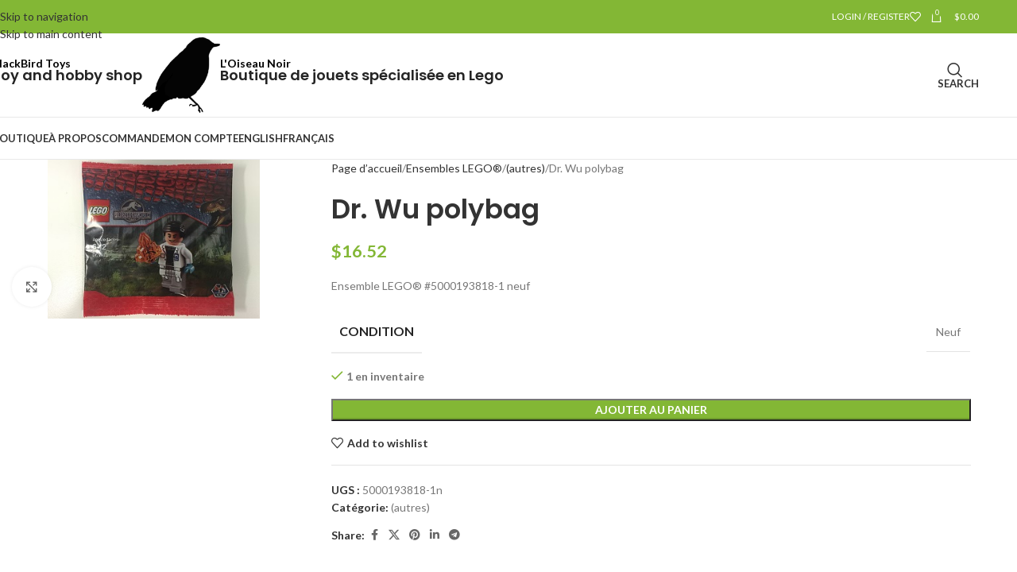

--- FILE ---
content_type: text/html; charset=UTF-8
request_url: https://loiseaunoir.ca/shop/ensembles-lego/autres-ensembles-lego/dr-wu-polybag/
body_size: 155369
content:
<!DOCTYPE html>
<html lang="fr-CA">
<head>
	<meta charset="UTF-8">
	<link rel="profile" href="https://gmpg.org/xfn/11">
	<link rel="pingback" href="https://loiseaunoir.ca/xmlrpc.php">

	<meta name='robots' content='index, follow, max-image-preview:large, max-snippet:-1, max-video-preview:-1' />
<script>window._wca = window._wca || [];</script>

	<!-- This site is optimized with the Yoast SEO plugin v26.4 - https://yoast.com/wordpress/plugins/seo/ -->
	<title>Dr. Wu polybag - La boutique de jouets L&#039;Oiseau Noir</title>
	<link rel="canonical" href="https://loiseaunoir.ca/shop/ensembles-lego/autres-ensembles-lego/dr-wu-polybag/" />
	<meta property="og:locale" content="fr_CA" />
	<meta property="og:locale:alternate" content="en_CA" />
	<meta property="og:type" content="article" />
	<meta property="og:title" content="Dr. Wu polybag - La boutique de jouets L&#039;Oiseau Noir" />
	<meta property="og:description" content="Ensemble LEGO® #5000193818-1 neuf" />
	<meta property="og:url" content="https://loiseaunoir.ca/shop/ensembles-lego/autres-ensembles-lego/dr-wu-polybag/" />
	<meta property="og:site_name" content="La boutique de jouets L&#039;Oiseau Noir" />
	<meta property="article:modified_time" content="2025-12-26T10:03:57+00:00" />
	<meta property="og:image" content="https://loiseaunoir.ca/wp-content/uploads/IMG_8398.jpg" />
	<meta property="og:image:width" content="1023" />
	<meta property="og:image:height" content="979" />
	<meta property="og:image:type" content="image/jpeg" />
	<meta name="twitter:card" content="summary_large_image" />
	<script type="application/ld+json" class="yoast-schema-graph">{"@context":"https://schema.org","@graph":[{"@type":"WebPage","@id":"https://loiseaunoir.ca/en/shop/ensembles-lego/autres-ensembles-lego/dr-wu-polybag/","url":"https://loiseaunoir.ca/en/shop/ensembles-lego/autres-ensembles-lego/dr-wu-polybag/","name":"Dr. Wu polybag - La boutique de jouets L'Oiseau Noir","isPartOf":{"@id":"https://loiseaunoir.ca/#website"},"primaryImageOfPage":{"@id":"https://loiseaunoir.ca/en/shop/ensembles-lego/autres-ensembles-lego/dr-wu-polybag/#primaryimage"},"image":{"@id":"https://loiseaunoir.ca/en/shop/ensembles-lego/autres-ensembles-lego/dr-wu-polybag/#primaryimage"},"thumbnailUrl":"https://loiseaunoir.ca/wp-content/uploads/BO5000193818-1-2.png","datePublished":"2021-09-12T23:23:57+00:00","dateModified":"2025-12-26T10:03:57+00:00","breadcrumb":{"@id":"https://loiseaunoir.ca/en/shop/ensembles-lego/autres-ensembles-lego/dr-wu-polybag/#breadcrumb"},"inLanguage":"fr-CA","potentialAction":[{"@type":"ReadAction","target":["https://loiseaunoir.ca/en/shop/ensembles-lego/autres-ensembles-lego/dr-wu-polybag/"]}]},{"@type":"ImageObject","inLanguage":"fr-CA","@id":"https://loiseaunoir.ca/en/shop/ensembles-lego/autres-ensembles-lego/dr-wu-polybag/#primaryimage","url":"https://loiseaunoir.ca/wp-content/uploads/BO5000193818-1-2.png","contentUrl":"https://loiseaunoir.ca/wp-content/uploads/BO5000193818-1-2.png","width":320,"height":240},{"@type":"BreadcrumbList","@id":"https://loiseaunoir.ca/en/shop/ensembles-lego/autres-ensembles-lego/dr-wu-polybag/#breadcrumb","itemListElement":[{"@type":"ListItem","position":1,"name":"Accueil","item":"https://loiseaunoir.ca/"},{"@type":"ListItem","position":2,"name":"Produits","item":"https://loiseaunoir.ca/shop-3__trashed/"},{"@type":"ListItem","position":3,"name":"Dr. Wu polybag"}]},{"@type":"WebSite","@id":"https://loiseaunoir.ca/#website","url":"https://loiseaunoir.ca/","name":"La boutique de jouets L'Oiseau Noir","description":"Vente de Lego et jouets en ligne au Canada","publisher":{"@id":"https://loiseaunoir.ca/#/schema/person/08b2989a6a726f54eb23511e078cd21a"},"alternateName":"Blackbird Toys","potentialAction":[{"@type":"SearchAction","target":{"@type":"EntryPoint","urlTemplate":"https://loiseaunoir.ca/?s={search_term_string}"},"query-input":{"@type":"PropertyValueSpecification","valueRequired":true,"valueName":"search_term_string"}}],"inLanguage":"fr-CA"},{"@type":["Person","Organization"],"@id":"https://loiseaunoir.ca/#/schema/person/08b2989a6a726f54eb23511e078cd21a","name":"admin","image":{"@type":"ImageObject","inLanguage":"fr-CA","@id":"https://loiseaunoir.ca/#/schema/person/image/","url":"https://loiseaunoir.ca/wp-content/uploads/IMG_8398.jpeg","contentUrl":"https://loiseaunoir.ca/wp-content/uploads/IMG_8398.jpeg","width":1023,"height":979,"caption":"admin"},"logo":{"@id":"https://loiseaunoir.ca/#/schema/person/image/"},"sameAs":["http://64.202.185.13"]}]}</script>
	<!-- / Yoast SEO plugin. -->


<link rel='dns-prefetch' href='//stats.wp.com' />
<link rel='dns-prefetch' href='//fonts.googleapis.com' />
<link rel="alternate" type="application/rss+xml" title="La boutique de jouets L&#039;Oiseau Noir &raquo; Flux" href="https://loiseaunoir.ca/feed/" />
<link rel="alternate" type="application/rss+xml" title="La boutique de jouets L&#039;Oiseau Noir &raquo; Flux des commentaires" href="https://loiseaunoir.ca/comments/feed/" />
<link rel="alternate" title="oEmbed (JSON)" type="application/json+oembed" href="https://loiseaunoir.ca/wp-json/oembed/1.0/embed?url=https%3A%2F%2Floiseaunoir.ca%2Fshop%2Fensembles-lego%2Fautres-ensembles-lego%2Fdr-wu-polybag%2F" />
<link rel="alternate" title="oEmbed (XML)" type="text/xml+oembed" href="https://loiseaunoir.ca/wp-json/oembed/1.0/embed?url=https%3A%2F%2Floiseaunoir.ca%2Fshop%2Fensembles-lego%2Fautres-ensembles-lego%2Fdr-wu-polybag%2F&#038;format=xml" />
<style id='wp-img-auto-sizes-contain-inline-css' type='text/css'>
img:is([sizes=auto i],[sizes^="auto," i]){contain-intrinsic-size:3000px 1500px}
/*# sourceURL=wp-img-auto-sizes-contain-inline-css */
</style>
<style id='wp-block-library-inline-css' type='text/css'>
:root{--wp-block-synced-color:#7a00df;--wp-block-synced-color--rgb:122,0,223;--wp-bound-block-color:var(--wp-block-synced-color);--wp-editor-canvas-background:#ddd;--wp-admin-theme-color:#007cba;--wp-admin-theme-color--rgb:0,124,186;--wp-admin-theme-color-darker-10:#006ba1;--wp-admin-theme-color-darker-10--rgb:0,107,160.5;--wp-admin-theme-color-darker-20:#005a87;--wp-admin-theme-color-darker-20--rgb:0,90,135;--wp-admin-border-width-focus:2px}@media (min-resolution:192dpi){:root{--wp-admin-border-width-focus:1.5px}}.wp-element-button{cursor:pointer}:root .has-very-light-gray-background-color{background-color:#eee}:root .has-very-dark-gray-background-color{background-color:#313131}:root .has-very-light-gray-color{color:#eee}:root .has-very-dark-gray-color{color:#313131}:root .has-vivid-green-cyan-to-vivid-cyan-blue-gradient-background{background:linear-gradient(135deg,#00d084,#0693e3)}:root .has-purple-crush-gradient-background{background:linear-gradient(135deg,#34e2e4,#4721fb 50%,#ab1dfe)}:root .has-hazy-dawn-gradient-background{background:linear-gradient(135deg,#faaca8,#dad0ec)}:root .has-subdued-olive-gradient-background{background:linear-gradient(135deg,#fafae1,#67a671)}:root .has-atomic-cream-gradient-background{background:linear-gradient(135deg,#fdd79a,#004a59)}:root .has-nightshade-gradient-background{background:linear-gradient(135deg,#330968,#31cdcf)}:root .has-midnight-gradient-background{background:linear-gradient(135deg,#020381,#2874fc)}:root{--wp--preset--font-size--normal:16px;--wp--preset--font-size--huge:42px}.has-regular-font-size{font-size:1em}.has-larger-font-size{font-size:2.625em}.has-normal-font-size{font-size:var(--wp--preset--font-size--normal)}.has-huge-font-size{font-size:var(--wp--preset--font-size--huge)}.has-text-align-center{text-align:center}.has-text-align-left{text-align:left}.has-text-align-right{text-align:right}.has-fit-text{white-space:nowrap!important}#end-resizable-editor-section{display:none}.aligncenter{clear:both}.items-justified-left{justify-content:flex-start}.items-justified-center{justify-content:center}.items-justified-right{justify-content:flex-end}.items-justified-space-between{justify-content:space-between}.screen-reader-text{border:0;clip-path:inset(50%);height:1px;margin:-1px;overflow:hidden;padding:0;position:absolute;width:1px;word-wrap:normal!important}.screen-reader-text:focus{background-color:#ddd;clip-path:none;color:#444;display:block;font-size:1em;height:auto;left:5px;line-height:normal;padding:15px 23px 14px;text-decoration:none;top:5px;width:auto;z-index:100000}html :where(.has-border-color){border-style:solid}html :where([style*=border-top-color]){border-top-style:solid}html :where([style*=border-right-color]){border-right-style:solid}html :where([style*=border-bottom-color]){border-bottom-style:solid}html :where([style*=border-left-color]){border-left-style:solid}html :where([style*=border-width]){border-style:solid}html :where([style*=border-top-width]){border-top-style:solid}html :where([style*=border-right-width]){border-right-style:solid}html :where([style*=border-bottom-width]){border-bottom-style:solid}html :where([style*=border-left-width]){border-left-style:solid}html :where(img[class*=wp-image-]){height:auto;max-width:100%}:where(figure){margin:0 0 1em}html :where(.is-position-sticky){--wp-admin--admin-bar--position-offset:var(--wp-admin--admin-bar--height,0px)}@media screen and (max-width:600px){html :where(.is-position-sticky){--wp-admin--admin-bar--position-offset:0px}}

/*# sourceURL=wp-block-library-inline-css */
</style><style id='wp-block-search-inline-css' type='text/css'>
.wp-block-search__button{margin-left:10px;word-break:normal}.wp-block-search__button.has-icon{line-height:0}.wp-block-search__button svg{height:1.25em;min-height:24px;min-width:24px;width:1.25em;fill:currentColor;vertical-align:text-bottom}:where(.wp-block-search__button){border:1px solid #ccc;padding:6px 10px}.wp-block-search__inside-wrapper{display:flex;flex:auto;flex-wrap:nowrap;max-width:100%}.wp-block-search__label{width:100%}.wp-block-search.wp-block-search__button-only .wp-block-search__button{box-sizing:border-box;display:flex;flex-shrink:0;justify-content:center;margin-left:0;max-width:100%}.wp-block-search.wp-block-search__button-only .wp-block-search__inside-wrapper{min-width:0!important;transition-property:width}.wp-block-search.wp-block-search__button-only .wp-block-search__input{flex-basis:100%;transition-duration:.3s}.wp-block-search.wp-block-search__button-only.wp-block-search__searchfield-hidden,.wp-block-search.wp-block-search__button-only.wp-block-search__searchfield-hidden .wp-block-search__inside-wrapper{overflow:hidden}.wp-block-search.wp-block-search__button-only.wp-block-search__searchfield-hidden .wp-block-search__input{border-left-width:0!important;border-right-width:0!important;flex-basis:0;flex-grow:0;margin:0;min-width:0!important;padding-left:0!important;padding-right:0!important;width:0!important}:where(.wp-block-search__input){appearance:none;border:1px solid #949494;flex-grow:1;font-family:inherit;font-size:inherit;font-style:inherit;font-weight:inherit;letter-spacing:inherit;line-height:inherit;margin-left:0;margin-right:0;min-width:3rem;padding:8px;text-decoration:unset!important;text-transform:inherit}:where(.wp-block-search__button-inside .wp-block-search__inside-wrapper){background-color:#fff;border:1px solid #949494;box-sizing:border-box;padding:4px}:where(.wp-block-search__button-inside .wp-block-search__inside-wrapper) .wp-block-search__input{border:none;border-radius:0;padding:0 4px}:where(.wp-block-search__button-inside .wp-block-search__inside-wrapper) .wp-block-search__input:focus{outline:none}:where(.wp-block-search__button-inside .wp-block-search__inside-wrapper) :where(.wp-block-search__button){padding:4px 8px}.wp-block-search.aligncenter .wp-block-search__inside-wrapper{margin:auto}.wp-block[data-align=right] .wp-block-search.wp-block-search__button-only .wp-block-search__inside-wrapper{float:right}
/*# sourceURL=https://loiseaunoir.ca/wp-includes/blocks/search/style.min.css */
</style>
<style id='global-styles-inline-css' type='text/css'>
:root{--wp--preset--aspect-ratio--square: 1;--wp--preset--aspect-ratio--4-3: 4/3;--wp--preset--aspect-ratio--3-4: 3/4;--wp--preset--aspect-ratio--3-2: 3/2;--wp--preset--aspect-ratio--2-3: 2/3;--wp--preset--aspect-ratio--16-9: 16/9;--wp--preset--aspect-ratio--9-16: 9/16;--wp--preset--color--black: #000000;--wp--preset--color--cyan-bluish-gray: #abb8c3;--wp--preset--color--white: #ffffff;--wp--preset--color--pale-pink: #f78da7;--wp--preset--color--vivid-red: #cf2e2e;--wp--preset--color--luminous-vivid-orange: #ff6900;--wp--preset--color--luminous-vivid-amber: #fcb900;--wp--preset--color--light-green-cyan: #7bdcb5;--wp--preset--color--vivid-green-cyan: #00d084;--wp--preset--color--pale-cyan-blue: #8ed1fc;--wp--preset--color--vivid-cyan-blue: #0693e3;--wp--preset--color--vivid-purple: #9b51e0;--wp--preset--gradient--vivid-cyan-blue-to-vivid-purple: linear-gradient(135deg,rgb(6,147,227) 0%,rgb(155,81,224) 100%);--wp--preset--gradient--light-green-cyan-to-vivid-green-cyan: linear-gradient(135deg,rgb(122,220,180) 0%,rgb(0,208,130) 100%);--wp--preset--gradient--luminous-vivid-amber-to-luminous-vivid-orange: linear-gradient(135deg,rgb(252,185,0) 0%,rgb(255,105,0) 100%);--wp--preset--gradient--luminous-vivid-orange-to-vivid-red: linear-gradient(135deg,rgb(255,105,0) 0%,rgb(207,46,46) 100%);--wp--preset--gradient--very-light-gray-to-cyan-bluish-gray: linear-gradient(135deg,rgb(238,238,238) 0%,rgb(169,184,195) 100%);--wp--preset--gradient--cool-to-warm-spectrum: linear-gradient(135deg,rgb(74,234,220) 0%,rgb(151,120,209) 20%,rgb(207,42,186) 40%,rgb(238,44,130) 60%,rgb(251,105,98) 80%,rgb(254,248,76) 100%);--wp--preset--gradient--blush-light-purple: linear-gradient(135deg,rgb(255,206,236) 0%,rgb(152,150,240) 100%);--wp--preset--gradient--blush-bordeaux: linear-gradient(135deg,rgb(254,205,165) 0%,rgb(254,45,45) 50%,rgb(107,0,62) 100%);--wp--preset--gradient--luminous-dusk: linear-gradient(135deg,rgb(255,203,112) 0%,rgb(199,81,192) 50%,rgb(65,88,208) 100%);--wp--preset--gradient--pale-ocean: linear-gradient(135deg,rgb(255,245,203) 0%,rgb(182,227,212) 50%,rgb(51,167,181) 100%);--wp--preset--gradient--electric-grass: linear-gradient(135deg,rgb(202,248,128) 0%,rgb(113,206,126) 100%);--wp--preset--gradient--midnight: linear-gradient(135deg,rgb(2,3,129) 0%,rgb(40,116,252) 100%);--wp--preset--font-size--small: 13px;--wp--preset--font-size--medium: 20px;--wp--preset--font-size--large: 36px;--wp--preset--font-size--x-large: 42px;--wp--preset--spacing--20: 0.44rem;--wp--preset--spacing--30: 0.67rem;--wp--preset--spacing--40: 1rem;--wp--preset--spacing--50: 1.5rem;--wp--preset--spacing--60: 2.25rem;--wp--preset--spacing--70: 3.38rem;--wp--preset--spacing--80: 5.06rem;--wp--preset--shadow--natural: 6px 6px 9px rgba(0, 0, 0, 0.2);--wp--preset--shadow--deep: 12px 12px 50px rgba(0, 0, 0, 0.4);--wp--preset--shadow--sharp: 6px 6px 0px rgba(0, 0, 0, 0.2);--wp--preset--shadow--outlined: 6px 6px 0px -3px rgb(255, 255, 255), 6px 6px rgb(0, 0, 0);--wp--preset--shadow--crisp: 6px 6px 0px rgb(0, 0, 0);}:where(body) { margin: 0; }.wp-site-blocks > .alignleft { float: left; margin-right: 2em; }.wp-site-blocks > .alignright { float: right; margin-left: 2em; }.wp-site-blocks > .aligncenter { justify-content: center; margin-left: auto; margin-right: auto; }:where(.is-layout-flex){gap: 0.5em;}:where(.is-layout-grid){gap: 0.5em;}.is-layout-flow > .alignleft{float: left;margin-inline-start: 0;margin-inline-end: 2em;}.is-layout-flow > .alignright{float: right;margin-inline-start: 2em;margin-inline-end: 0;}.is-layout-flow > .aligncenter{margin-left: auto !important;margin-right: auto !important;}.is-layout-constrained > .alignleft{float: left;margin-inline-start: 0;margin-inline-end: 2em;}.is-layout-constrained > .alignright{float: right;margin-inline-start: 2em;margin-inline-end: 0;}.is-layout-constrained > .aligncenter{margin-left: auto !important;margin-right: auto !important;}.is-layout-constrained > :where(:not(.alignleft):not(.alignright):not(.alignfull)){margin-left: auto !important;margin-right: auto !important;}body .is-layout-flex{display: flex;}.is-layout-flex{flex-wrap: wrap;align-items: center;}.is-layout-flex > :is(*, div){margin: 0;}body .is-layout-grid{display: grid;}.is-layout-grid > :is(*, div){margin: 0;}body{padding-top: 0px;padding-right: 0px;padding-bottom: 0px;padding-left: 0px;}a:where(:not(.wp-element-button)){text-decoration: none;}:root :where(.wp-element-button, .wp-block-button__link){background-color: #32373c;border-width: 0;color: #fff;font-family: inherit;font-size: inherit;font-style: inherit;font-weight: inherit;letter-spacing: inherit;line-height: inherit;padding-top: calc(0.667em + 2px);padding-right: calc(1.333em + 2px);padding-bottom: calc(0.667em + 2px);padding-left: calc(1.333em + 2px);text-decoration: none;text-transform: inherit;}.has-black-color{color: var(--wp--preset--color--black) !important;}.has-cyan-bluish-gray-color{color: var(--wp--preset--color--cyan-bluish-gray) !important;}.has-white-color{color: var(--wp--preset--color--white) !important;}.has-pale-pink-color{color: var(--wp--preset--color--pale-pink) !important;}.has-vivid-red-color{color: var(--wp--preset--color--vivid-red) !important;}.has-luminous-vivid-orange-color{color: var(--wp--preset--color--luminous-vivid-orange) !important;}.has-luminous-vivid-amber-color{color: var(--wp--preset--color--luminous-vivid-amber) !important;}.has-light-green-cyan-color{color: var(--wp--preset--color--light-green-cyan) !important;}.has-vivid-green-cyan-color{color: var(--wp--preset--color--vivid-green-cyan) !important;}.has-pale-cyan-blue-color{color: var(--wp--preset--color--pale-cyan-blue) !important;}.has-vivid-cyan-blue-color{color: var(--wp--preset--color--vivid-cyan-blue) !important;}.has-vivid-purple-color{color: var(--wp--preset--color--vivid-purple) !important;}.has-black-background-color{background-color: var(--wp--preset--color--black) !important;}.has-cyan-bluish-gray-background-color{background-color: var(--wp--preset--color--cyan-bluish-gray) !important;}.has-white-background-color{background-color: var(--wp--preset--color--white) !important;}.has-pale-pink-background-color{background-color: var(--wp--preset--color--pale-pink) !important;}.has-vivid-red-background-color{background-color: var(--wp--preset--color--vivid-red) !important;}.has-luminous-vivid-orange-background-color{background-color: var(--wp--preset--color--luminous-vivid-orange) !important;}.has-luminous-vivid-amber-background-color{background-color: var(--wp--preset--color--luminous-vivid-amber) !important;}.has-light-green-cyan-background-color{background-color: var(--wp--preset--color--light-green-cyan) !important;}.has-vivid-green-cyan-background-color{background-color: var(--wp--preset--color--vivid-green-cyan) !important;}.has-pale-cyan-blue-background-color{background-color: var(--wp--preset--color--pale-cyan-blue) !important;}.has-vivid-cyan-blue-background-color{background-color: var(--wp--preset--color--vivid-cyan-blue) !important;}.has-vivid-purple-background-color{background-color: var(--wp--preset--color--vivid-purple) !important;}.has-black-border-color{border-color: var(--wp--preset--color--black) !important;}.has-cyan-bluish-gray-border-color{border-color: var(--wp--preset--color--cyan-bluish-gray) !important;}.has-white-border-color{border-color: var(--wp--preset--color--white) !important;}.has-pale-pink-border-color{border-color: var(--wp--preset--color--pale-pink) !important;}.has-vivid-red-border-color{border-color: var(--wp--preset--color--vivid-red) !important;}.has-luminous-vivid-orange-border-color{border-color: var(--wp--preset--color--luminous-vivid-orange) !important;}.has-luminous-vivid-amber-border-color{border-color: var(--wp--preset--color--luminous-vivid-amber) !important;}.has-light-green-cyan-border-color{border-color: var(--wp--preset--color--light-green-cyan) !important;}.has-vivid-green-cyan-border-color{border-color: var(--wp--preset--color--vivid-green-cyan) !important;}.has-pale-cyan-blue-border-color{border-color: var(--wp--preset--color--pale-cyan-blue) !important;}.has-vivid-cyan-blue-border-color{border-color: var(--wp--preset--color--vivid-cyan-blue) !important;}.has-vivid-purple-border-color{border-color: var(--wp--preset--color--vivid-purple) !important;}.has-vivid-cyan-blue-to-vivid-purple-gradient-background{background: var(--wp--preset--gradient--vivid-cyan-blue-to-vivid-purple) !important;}.has-light-green-cyan-to-vivid-green-cyan-gradient-background{background: var(--wp--preset--gradient--light-green-cyan-to-vivid-green-cyan) !important;}.has-luminous-vivid-amber-to-luminous-vivid-orange-gradient-background{background: var(--wp--preset--gradient--luminous-vivid-amber-to-luminous-vivid-orange) !important;}.has-luminous-vivid-orange-to-vivid-red-gradient-background{background: var(--wp--preset--gradient--luminous-vivid-orange-to-vivid-red) !important;}.has-very-light-gray-to-cyan-bluish-gray-gradient-background{background: var(--wp--preset--gradient--very-light-gray-to-cyan-bluish-gray) !important;}.has-cool-to-warm-spectrum-gradient-background{background: var(--wp--preset--gradient--cool-to-warm-spectrum) !important;}.has-blush-light-purple-gradient-background{background: var(--wp--preset--gradient--blush-light-purple) !important;}.has-blush-bordeaux-gradient-background{background: var(--wp--preset--gradient--blush-bordeaux) !important;}.has-luminous-dusk-gradient-background{background: var(--wp--preset--gradient--luminous-dusk) !important;}.has-pale-ocean-gradient-background{background: var(--wp--preset--gradient--pale-ocean) !important;}.has-electric-grass-gradient-background{background: var(--wp--preset--gradient--electric-grass) !important;}.has-midnight-gradient-background{background: var(--wp--preset--gradient--midnight) !important;}.has-small-font-size{font-size: var(--wp--preset--font-size--small) !important;}.has-medium-font-size{font-size: var(--wp--preset--font-size--medium) !important;}.has-large-font-size{font-size: var(--wp--preset--font-size--large) !important;}.has-x-large-font-size{font-size: var(--wp--preset--font-size--x-large) !important;}
/*# sourceURL=global-styles-inline-css */
</style>

<style id='woocommerce-inline-inline-css' type='text/css'>
.woocommerce form .form-row .required { visibility: visible; }
/*# sourceURL=woocommerce-inline-inline-css */
</style>
<link rel='stylesheet' id='wpm-main-css' href='//loiseaunoir.ca/wp-content/plugins/wp-multilang/assets/styles/main.min.css?ver=2.4.23' type='text/css' media='all' />
<link rel='stylesheet' id='js_composer_front-css' href='https://loiseaunoir.ca/wp-content/plugins/js_composer/assets/css/js_composer.min.css?ver=8.7.2' type='text/css' media='all' />
<link rel='stylesheet' id='wd-style-base-css' href='https://loiseaunoir.ca/wp-content/themes/woodmart/css/parts/base.min.css?ver=8.3.9' type='text/css' media='all' />
<link rel='stylesheet' id='wd-helpers-wpb-elem-css' href='https://loiseaunoir.ca/wp-content/themes/woodmart/css/parts/helpers-wpb-elem.min.css?ver=8.3.9' type='text/css' media='all' />
<link rel='stylesheet' id='wd-revolution-slider-css' href='https://loiseaunoir.ca/wp-content/themes/woodmart/css/parts/int-rev-slider.min.css?ver=8.3.9' type='text/css' media='all' />
<link rel='stylesheet' id='wd-woo-paypal-payments-css' href='https://loiseaunoir.ca/wp-content/themes/woodmart/css/parts/int-woo-paypal-payments.min.css?ver=8.3.9' type='text/css' media='all' />
<link rel='stylesheet' id='wd-wpbakery-base-css' href='https://loiseaunoir.ca/wp-content/themes/woodmart/css/parts/int-wpb-base.min.css?ver=8.3.9' type='text/css' media='all' />
<link rel='stylesheet' id='wd-wpbakery-base-deprecated-css' href='https://loiseaunoir.ca/wp-content/themes/woodmart/css/parts/int-wpb-base-deprecated.min.css?ver=8.3.9' type='text/css' media='all' />
<link rel='stylesheet' id='wd-int-wordfence-css' href='https://loiseaunoir.ca/wp-content/themes/woodmart/css/parts/int-wordfence.min.css?ver=8.3.9' type='text/css' media='all' />
<link rel='stylesheet' id='wd-notices-fixed-css' href='https://loiseaunoir.ca/wp-content/themes/woodmart/css/parts/woo-opt-sticky-notices-old.min.css?ver=8.3.9' type='text/css' media='all' />
<link rel='stylesheet' id='wd-woocommerce-base-css' href='https://loiseaunoir.ca/wp-content/themes/woodmart/css/parts/woocommerce-base.min.css?ver=8.3.9' type='text/css' media='all' />
<link rel='stylesheet' id='wd-mod-star-rating-css' href='https://loiseaunoir.ca/wp-content/themes/woodmart/css/parts/mod-star-rating.min.css?ver=8.3.9' type='text/css' media='all' />
<link rel='stylesheet' id='wd-woocommerce-block-notices-css' href='https://loiseaunoir.ca/wp-content/themes/woodmart/css/parts/woo-mod-block-notices.min.css?ver=8.3.9' type='text/css' media='all' />
<link rel='stylesheet' id='wd-woo-mod-quantity-css' href='https://loiseaunoir.ca/wp-content/themes/woodmart/css/parts/woo-mod-quantity.min.css?ver=8.3.9' type='text/css' media='all' />
<link rel='stylesheet' id='wd-woo-single-prod-el-base-css' href='https://loiseaunoir.ca/wp-content/themes/woodmart/css/parts/woo-single-prod-el-base.min.css?ver=8.3.9' type='text/css' media='all' />
<link rel='stylesheet' id='wd-woo-mod-stock-status-css' href='https://loiseaunoir.ca/wp-content/themes/woodmart/css/parts/woo-mod-stock-status.min.css?ver=8.3.9' type='text/css' media='all' />
<link rel='stylesheet' id='wd-woo-opt-hide-larger-price-css' href='https://loiseaunoir.ca/wp-content/themes/woodmart/css/parts/woo-opt-hide-larger-price.min.css?ver=8.3.9' type='text/css' media='all' />
<link rel='stylesheet' id='wd-woo-mod-shop-attributes-css' href='https://loiseaunoir.ca/wp-content/themes/woodmart/css/parts/woo-mod-shop-attributes.min.css?ver=8.3.9' type='text/css' media='all' />
<link rel='stylesheet' id='wd-wp-blocks-css' href='https://loiseaunoir.ca/wp-content/themes/woodmart/css/parts/wp-blocks.min.css?ver=8.3.9' type='text/css' media='all' />
<link rel='stylesheet' id='wd-header-base-css' href='https://loiseaunoir.ca/wp-content/themes/woodmart/css/parts/header-base.min.css?ver=8.3.9' type='text/css' media='all' />
<link rel='stylesheet' id='wd-mod-tools-css' href='https://loiseaunoir.ca/wp-content/themes/woodmart/css/parts/mod-tools.min.css?ver=8.3.9' type='text/css' media='all' />
<link rel='stylesheet' id='wd-woo-mod-login-form-css' href='https://loiseaunoir.ca/wp-content/themes/woodmart/css/parts/woo-mod-login-form.min.css?ver=8.3.9' type='text/css' media='all' />
<link rel='stylesheet' id='wd-header-my-account-css' href='https://loiseaunoir.ca/wp-content/themes/woodmart/css/parts/header-el-my-account.min.css?ver=8.3.9' type='text/css' media='all' />
<link rel='stylesheet' id='wd-header-elements-base-css' href='https://loiseaunoir.ca/wp-content/themes/woodmart/css/parts/header-el-base.min.css?ver=8.3.9' type='text/css' media='all' />
<link rel='stylesheet' id='wd-header-cart-side-css' href='https://loiseaunoir.ca/wp-content/themes/woodmart/css/parts/header-el-cart-side.min.css?ver=8.3.9' type='text/css' media='all' />
<link rel='stylesheet' id='wd-header-cart-css' href='https://loiseaunoir.ca/wp-content/themes/woodmart/css/parts/header-el-cart.min.css?ver=8.3.9' type='text/css' media='all' />
<link rel='stylesheet' id='wd-widget-shopping-cart-css' href='https://loiseaunoir.ca/wp-content/themes/woodmart/css/parts/woo-widget-shopping-cart.min.css?ver=8.3.9' type='text/css' media='all' />
<link rel='stylesheet' id='wd-widget-product-list-css' href='https://loiseaunoir.ca/wp-content/themes/woodmart/css/parts/woo-widget-product-list.min.css?ver=8.3.9' type='text/css' media='all' />
<link rel='stylesheet' id='wd-info-box-css' href='https://loiseaunoir.ca/wp-content/themes/woodmart/css/parts/el-info-box.min.css?ver=8.3.9' type='text/css' media='all' />
<link rel='stylesheet' id='wd-header-search-css' href='https://loiseaunoir.ca/wp-content/themes/woodmart/css/parts/header-el-search.min.css?ver=8.3.9' type='text/css' media='all' />
<link rel='stylesheet' id='wd-header-mobile-nav-dropdown-css' href='https://loiseaunoir.ca/wp-content/themes/woodmart/css/parts/header-el-mobile-nav-dropdown.min.css?ver=8.3.9' type='text/css' media='all' />
<link rel='stylesheet' id='wd-page-title-css' href='https://loiseaunoir.ca/wp-content/themes/woodmart/css/parts/page-title.min.css?ver=8.3.9' type='text/css' media='all' />
<link rel='stylesheet' id='wd-woo-single-prod-predefined-css' href='https://loiseaunoir.ca/wp-content/themes/woodmart/css/parts/woo-single-prod-predefined.min.css?ver=8.3.9' type='text/css' media='all' />
<link rel='stylesheet' id='wd-woo-single-prod-and-quick-view-predefined-css' href='https://loiseaunoir.ca/wp-content/themes/woodmart/css/parts/woo-single-prod-and-quick-view-predefined.min.css?ver=8.3.9' type='text/css' media='all' />
<link rel='stylesheet' id='wd-woo-single-prod-el-tabs-predefined-css' href='https://loiseaunoir.ca/wp-content/themes/woodmart/css/parts/woo-single-prod-el-tabs-predefined.min.css?ver=8.3.9' type='text/css' media='all' />
<link rel='stylesheet' id='wd-photoswipe-css' href='https://loiseaunoir.ca/wp-content/themes/woodmart/css/parts/lib-photoswipe.min.css?ver=8.3.9' type='text/css' media='all' />
<link rel='stylesheet' id='wd-woo-single-prod-el-gallery-css' href='https://loiseaunoir.ca/wp-content/themes/woodmart/css/parts/woo-single-prod-el-gallery.min.css?ver=8.3.9' type='text/css' media='all' />
<link rel='stylesheet' id='wd-woo-single-prod-el-gallery-opt-thumb-left-desktop-css' href='https://loiseaunoir.ca/wp-content/themes/woodmart/css/parts/woo-single-prod-el-gallery-opt-thumb-left-desktop.min.css?ver=8.3.9' type='text/css' media='all' />
<link rel='stylesheet' id='wd-swiper-css' href='https://loiseaunoir.ca/wp-content/themes/woodmart/css/parts/lib-swiper.min.css?ver=8.3.9' type='text/css' media='all' />
<link rel='stylesheet' id='wd-swiper-arrows-css' href='https://loiseaunoir.ca/wp-content/themes/woodmart/css/parts/lib-swiper-arrows.min.css?ver=8.3.9' type='text/css' media='all' />
<link rel='stylesheet' id='wd-social-icons-css' href='https://loiseaunoir.ca/wp-content/themes/woodmart/css/parts/el-social-icons.min.css?ver=8.3.9' type='text/css' media='all' />
<link rel='stylesheet' id='wd-tabs-css' href='https://loiseaunoir.ca/wp-content/themes/woodmart/css/parts/el-tabs.min.css?ver=8.3.9' type='text/css' media='all' />
<link rel='stylesheet' id='wd-woo-single-prod-el-tabs-opt-layout-tabs-css' href='https://loiseaunoir.ca/wp-content/themes/woodmart/css/parts/woo-single-prod-el-tabs-opt-layout-tabs.min.css?ver=8.3.9' type='text/css' media='all' />
<link rel='stylesheet' id='wd-accordion-css' href='https://loiseaunoir.ca/wp-content/themes/woodmart/css/parts/el-accordion.min.css?ver=8.3.9' type='text/css' media='all' />
<link rel='stylesheet' id='wd-accordion-elem-wpb-css' href='https://loiseaunoir.ca/wp-content/themes/woodmart/css/parts/el-accordion-wpb-elem.min.css?ver=8.3.9' type='text/css' media='all' />
<link rel='stylesheet' id='wd-product-loop-css' href='https://loiseaunoir.ca/wp-content/themes/woodmart/css/parts/woo-product-loop.min.css?ver=8.3.9' type='text/css' media='all' />
<link rel='stylesheet' id='wd-product-loop-base-css' href='https://loiseaunoir.ca/wp-content/themes/woodmart/css/parts/woo-product-loop-base.min.css?ver=8.3.9' type='text/css' media='all' />
<link rel='stylesheet' id='wd-woo-mod-add-btn-replace-css' href='https://loiseaunoir.ca/wp-content/themes/woodmart/css/parts/woo-mod-add-btn-replace.min.css?ver=8.3.9' type='text/css' media='all' />
<link rel='stylesheet' id='wd-mod-more-description-css' href='https://loiseaunoir.ca/wp-content/themes/woodmart/css/parts/mod-more-description.min.css?ver=8.3.9' type='text/css' media='all' />
<link rel='stylesheet' id='wd-mfp-popup-css' href='https://loiseaunoir.ca/wp-content/themes/woodmart/css/parts/lib-magnific-popup.min.css?ver=8.3.9' type='text/css' media='all' />
<link rel='stylesheet' id='wd-mod-animations-transform-css' href='https://loiseaunoir.ca/wp-content/themes/woodmart/css/parts/mod-animations-transform.min.css?ver=8.3.9' type='text/css' media='all' />
<link rel='stylesheet' id='wd-mod-transform-css' href='https://loiseaunoir.ca/wp-content/themes/woodmart/css/parts/mod-transform.min.css?ver=8.3.9' type='text/css' media='all' />
<link rel='stylesheet' id='wd-woo-mod-product-labels-css' href='https://loiseaunoir.ca/wp-content/themes/woodmart/css/parts/woo-mod-product-labels.min.css?ver=8.3.9' type='text/css' media='all' />
<link rel='stylesheet' id='wd-woo-mod-product-labels-round-css' href='https://loiseaunoir.ca/wp-content/themes/woodmart/css/parts/woo-mod-product-labels-round.min.css?ver=8.3.9' type='text/css' media='all' />
<link rel='stylesheet' id='wd-swiper-pagin-css' href='https://loiseaunoir.ca/wp-content/themes/woodmart/css/parts/lib-swiper-pagin.min.css?ver=8.3.9' type='text/css' media='all' />
<link rel='stylesheet' id='wd-footer-base-css' href='https://loiseaunoir.ca/wp-content/themes/woodmart/css/parts/footer-base.min.css?ver=8.3.9' type='text/css' media='all' />
<link rel='stylesheet' id='wd-scroll-top-css' href='https://loiseaunoir.ca/wp-content/themes/woodmart/css/parts/opt-scrolltotop.min.css?ver=8.3.9' type='text/css' media='all' />
<link rel='stylesheet' id='wd-header-search-fullscreen-css' href='https://loiseaunoir.ca/wp-content/themes/woodmart/css/parts/header-el-search-fullscreen-general.min.css?ver=8.3.9' type='text/css' media='all' />
<link rel='stylesheet' id='wd-header-search-fullscreen-1-css' href='https://loiseaunoir.ca/wp-content/themes/woodmart/css/parts/header-el-search-fullscreen-1.min.css?ver=8.3.9' type='text/css' media='all' />
<link rel='stylesheet' id='wd-wd-search-form-css' href='https://loiseaunoir.ca/wp-content/themes/woodmart/css/parts/wd-search-form.min.css?ver=8.3.9' type='text/css' media='all' />
<link rel='stylesheet' id='wd-wd-search-results-css' href='https://loiseaunoir.ca/wp-content/themes/woodmart/css/parts/wd-search-results.min.css?ver=8.3.9' type='text/css' media='all' />
<link rel='stylesheet' id='wd-wd-search-dropdown-css' href='https://loiseaunoir.ca/wp-content/themes/woodmart/css/parts/wd-search-dropdown.min.css?ver=8.3.9' type='text/css' media='all' />
<link rel='stylesheet' id='wd-header-my-account-sidebar-css' href='https://loiseaunoir.ca/wp-content/themes/woodmart/css/parts/header-el-my-account-sidebar.min.css?ver=8.3.9' type='text/css' media='all' />
<link rel='stylesheet' id='wd-widget-product-cat-css' href='https://loiseaunoir.ca/wp-content/themes/woodmart/css/parts/woo-widget-product-cat.min.css?ver=8.3.9' type='text/css' media='all' />
<link rel='stylesheet' id='xts-google-fonts-css' href='https://fonts.googleapis.com/css?family=Lato%3A400%2C700%7CPoppins%3A400%2C600%2C500&#038;ver=8.3.9' type='text/css' media='all' />
<script type="text/javascript" src="https://loiseaunoir.ca/wp-includes/js/jquery/jquery.min.js?ver=3.7.1" id="jquery-core-js"></script>
<script type="text/javascript" src="https://loiseaunoir.ca/wp-includes/js/jquery/jquery-migrate.min.js?ver=3.4.1" id="jquery-migrate-js"></script>
<script type="text/javascript" src="https://loiseaunoir.ca/wp-content/plugins/woocommerce/assets/js/jquery-blockui/jquery.blockUI.min.js?ver=2.7.0-wc.10.4.3" id="wc-jquery-blockui-js" data-wp-strategy="defer"></script>
<script type="text/javascript" id="wc-add-to-cart-js-extra">
/* <![CDATA[ */
var wc_add_to_cart_params = {"ajax_url":"/wp-admin/admin-ajax.php","wc_ajax_url":"/?wc-ajax=%%endpoint%%","i18n_view_cart":"Voir le panier","cart_url":"https://loiseaunoir.ca/panier/","is_cart":"","cart_redirect_after_add":"no"};
//# sourceURL=wc-add-to-cart-js-extra
/* ]]> */
</script>
<script type="text/javascript" src="https://loiseaunoir.ca/wp-content/plugins/woocommerce/assets/js/frontend/add-to-cart.min.js?ver=10.4.3" id="wc-add-to-cart-js" data-wp-strategy="defer"></script>
<script type="text/javascript" src="https://loiseaunoir.ca/wp-content/plugins/woocommerce/assets/js/zoom/jquery.zoom.min.js?ver=1.7.21-wc.10.4.3" id="wc-zoom-js" defer="defer" data-wp-strategy="defer"></script>
<script type="text/javascript" id="wc-single-product-js-extra">
/* <![CDATA[ */
var wc_single_product_params = {"i18n_required_rating_text":"Veuillez s\u00e9lectionner un classement","i18n_rating_options":["1\u00a0\u00e9toile sur 5","2\u00a0\u00e9toiles sur 5","3\u00a0\u00e9toiles sur 5","4\u00a0\u00e9toiles sur 5","5\u00a0\u00e9toiles sur 5"],"i18n_product_gallery_trigger_text":"Voir la galerie d\u2019images en plein \u00e9cran","review_rating_required":"yes","flexslider":{"rtl":false,"animation":"slide","smoothHeight":true,"directionNav":false,"controlNav":"thumbnails","slideshow":false,"animationSpeed":500,"animationLoop":false,"allowOneSlide":false},"zoom_enabled":"","zoom_options":[],"photoswipe_enabled":"","photoswipe_options":{"shareEl":false,"closeOnScroll":false,"history":false,"hideAnimationDuration":0,"showAnimationDuration":0},"flexslider_enabled":""};
//# sourceURL=wc-single-product-js-extra
/* ]]> */
</script>
<script type="text/javascript" src="https://loiseaunoir.ca/wp-content/plugins/woocommerce/assets/js/frontend/single-product.min.js?ver=10.4.3" id="wc-single-product-js" defer="defer" data-wp-strategy="defer"></script>
<script type="text/javascript" src="https://loiseaunoir.ca/wp-content/plugins/woocommerce/assets/js/js-cookie/js.cookie.min.js?ver=2.1.4-wc.10.4.3" id="wc-js-cookie-js" defer="defer" data-wp-strategy="defer"></script>
<script type="text/javascript" id="woocommerce-js-extra">
/* <![CDATA[ */
var woocommerce_params = {"ajax_url":"/wp-admin/admin-ajax.php","wc_ajax_url":"/?wc-ajax=%%endpoint%%","i18n_password_show":"Afficher le mot de passe","i18n_password_hide":"Cacher le mot de passe"};
//# sourceURL=woocommerce-js-extra
/* ]]> */
</script>
<script type="text/javascript" src="https://loiseaunoir.ca/wp-content/plugins/woocommerce/assets/js/frontend/woocommerce.min.js?ver=10.4.3" id="woocommerce-js" defer="defer" data-wp-strategy="defer"></script>
<script type="text/javascript" src="https://loiseaunoir.ca/wp-content/plugins/js_composer/assets/js/vendors/woocommerce-add-to-cart.js?ver=8.7.2" id="vc_woocommerce-add-to-cart-js-js"></script>
<script type="text/javascript" src="https://stats.wp.com/s-202604.js" id="woocommerce-analytics-js" defer="defer" data-wp-strategy="defer"></script>
<script type="text/javascript" src="https://loiseaunoir.ca/wp-content/themes/woodmart/js/libs/device.min.js?ver=8.3.9" id="wd-device-library-js"></script>
<script type="text/javascript" src="https://loiseaunoir.ca/wp-content/themes/woodmart/js/scripts/global/scrollBar.min.js?ver=8.3.9" id="wd-scrollbar-js"></script>
<script></script><link rel="https://api.w.org/" href="https://loiseaunoir.ca/wp-json/" /><link rel="alternate" title="JSON" type="application/json" href="https://loiseaunoir.ca/wp-json/wp/v2/product/34341" /><link rel="EditURI" type="application/rsd+xml" title="RSD" href="https://loiseaunoir.ca/xmlrpc.php?rsd" />
<meta name="generator" content="WordPress 6.9" />
<meta name="generator" content="WooCommerce 10.4.3" />
<link rel='shortlink' href='https://loiseaunoir.ca/?p=34341' />
<link rel="alternate" hreflang="en-ca" href="https://loiseaunoir.ca/en/shop/ensembles-lego/autres-ensembles-lego/dr-wu-polybag/"/>
<link rel="alternate" hreflang="x-default" href="https://loiseaunoir.ca/shop/ensembles-lego/autres-ensembles-lego/dr-wu-polybag/"/>
<link rel="alternate" hreflang="fr-ca" href="https://loiseaunoir.ca/shop/ensembles-lego/autres-ensembles-lego/dr-wu-polybag/"/>
	<style>img#wpstats{display:none}</style>
							<meta name="viewport" content="width=device-width, initial-scale=1.0, maximum-scale=1.0, user-scalable=no">
										<noscript><style>.woocommerce-product-gallery{ opacity: 1 !important; }</style></noscript>
	<style type="text/css">.recentcomments a{display:inline !important;padding:0 !important;margin:0 !important;}</style><meta name="generator" content="Powered by WPBakery Page Builder - drag and drop page builder for WordPress."/>
<meta name="generator" content="Powered by Slider Revolution 6.7.38 - responsive, Mobile-Friendly Slider Plugin for WordPress with comfortable drag and drop interface." />
<link rel="icon" href="https://loiseaunoir.ca/wp-content/uploads/2020/10/cropped-black-bird-md-32x32.png" sizes="32x32" />
<link rel="icon" href="https://loiseaunoir.ca/wp-content/uploads/2020/10/cropped-black-bird-md-192x192.png" sizes="192x192" />
<link rel="apple-touch-icon" href="https://loiseaunoir.ca/wp-content/uploads/2020/10/cropped-black-bird-md-180x180.png" />
<meta name="msapplication-TileImage" content="https://loiseaunoir.ca/wp-content/uploads/2020/10/cropped-black-bird-md-270x270.png" />
<script data-jetpack-boost="ignore">function setREVStartSize(e){
			//window.requestAnimationFrame(function() {
				window.RSIW = window.RSIW===undefined ? window.innerWidth : window.RSIW;
				window.RSIH = window.RSIH===undefined ? window.innerHeight : window.RSIH;
				try {
					var pw = document.getElementById(e.c).parentNode.offsetWidth,
						newh;
					pw = pw===0 || isNaN(pw) || (e.l=="fullwidth" || e.layout=="fullwidth") ? window.RSIW : pw;
					e.tabw = e.tabw===undefined ? 0 : parseInt(e.tabw);
					e.thumbw = e.thumbw===undefined ? 0 : parseInt(e.thumbw);
					e.tabh = e.tabh===undefined ? 0 : parseInt(e.tabh);
					e.thumbh = e.thumbh===undefined ? 0 : parseInt(e.thumbh);
					e.tabhide = e.tabhide===undefined ? 0 : parseInt(e.tabhide);
					e.thumbhide = e.thumbhide===undefined ? 0 : parseInt(e.thumbhide);
					e.mh = e.mh===undefined || e.mh=="" || e.mh==="auto" ? 0 : parseInt(e.mh,0);
					if(e.layout==="fullscreen" || e.l==="fullscreen")
						newh = Math.max(e.mh,window.RSIH);
					else{
						e.gw = Array.isArray(e.gw) ? e.gw : [e.gw];
						for (var i in e.rl) if (e.gw[i]===undefined || e.gw[i]===0) e.gw[i] = e.gw[i-1];
						e.gh = e.el===undefined || e.el==="" || (Array.isArray(e.el) && e.el.length==0)? e.gh : e.el;
						e.gh = Array.isArray(e.gh) ? e.gh : [e.gh];
						for (var i in e.rl) if (e.gh[i]===undefined || e.gh[i]===0) e.gh[i] = e.gh[i-1];
											
						var nl = new Array(e.rl.length),
							ix = 0,
							sl;
						e.tabw = e.tabhide>=pw ? 0 : e.tabw;
						e.thumbw = e.thumbhide>=pw ? 0 : e.thumbw;
						e.tabh = e.tabhide>=pw ? 0 : e.tabh;
						e.thumbh = e.thumbhide>=pw ? 0 : e.thumbh;
						for (var i in e.rl) nl[i] = e.rl[i]<window.RSIW ? 0 : e.rl[i];
						sl = nl[0];
						for (var i in nl) if (sl>nl[i] && nl[i]>0) { sl = nl[i]; ix=i;}
						var m = pw>(e.gw[ix]+e.tabw+e.thumbw) ? 1 : (pw-(e.tabw+e.thumbw)) / (e.gw[ix]);
						newh =  (e.gh[ix] * m) + (e.tabh + e.thumbh);
					}
					var el = document.getElementById(e.c);
					if (el!==null && el) el.style.height = newh+"px";
					el = document.getElementById(e.c+"_wrapper");
					if (el!==null && el) {
						el.style.height = newh+"px";
						el.style.display = "block";
					}
				} catch(e){
					console.log("Failure at Presize of Slider:" + e)
				}
			//});
		  };</script>
		<style type="text/css" id="wp-custom-css">
			img { 
width : auto;
height : 200px;
object-fit: contain;}		</style>
		<style>
		
		</style><noscript><style> .wpb_animate_when_almost_visible { opacity: 1; }</style></noscript>			<style id="wd-style-header_528910-css" data-type="wd-style-header_528910">
				:root{
	--wd-top-bar-h: 42px;
	--wd-top-bar-sm-h: 38px;
	--wd-top-bar-sticky-h: .00001px;
	--wd-top-bar-brd-w: .00001px;

	--wd-header-general-h: 105px;
	--wd-header-general-sm-h: 60px;
	--wd-header-general-sticky-h: .00001px;
	--wd-header-general-brd-w: 1px;

	--wd-header-bottom-h: 52px;
	--wd-header-bottom-sm-h: .00001px;
	--wd-header-bottom-sticky-h: .00001px;
	--wd-header-bottom-brd-w: 1px;

	--wd-header-clone-h: 60px;

	--wd-header-brd-w: calc(var(--wd-top-bar-brd-w) + var(--wd-header-general-brd-w) + var(--wd-header-bottom-brd-w));
	--wd-header-h: calc(var(--wd-top-bar-h) + var(--wd-header-general-h) + var(--wd-header-bottom-h) + var(--wd-header-brd-w));
	--wd-header-sticky-h: calc(var(--wd-top-bar-sticky-h) + var(--wd-header-general-sticky-h) + var(--wd-header-bottom-sticky-h) + var(--wd-header-clone-h) + var(--wd-header-brd-w));
	--wd-header-sm-h: calc(var(--wd-top-bar-sm-h) + var(--wd-header-general-sm-h) + var(--wd-header-bottom-sm-h) + var(--wd-header-brd-w));
}

.whb-top-bar .wd-dropdown {
	margin-top: 0px;
}

.whb-top-bar .wd-dropdown:after {
	height: 11px;
}




:root:has(.whb-general-header.whb-border-boxed) {
	--wd-header-general-brd-w: .00001px;
}

@media (max-width: 1024px) {
:root:has(.whb-general-header.whb-hidden-mobile) {
	--wd-header-general-brd-w: .00001px;
}
}

:root:has(.whb-header-bottom.whb-border-boxed) {
	--wd-header-bottom-brd-w: .00001px;
}

@media (max-width: 1024px) {
:root:has(.whb-header-bottom.whb-hidden-mobile) {
	--wd-header-bottom-brd-w: .00001px;
}
}

.whb-header-bottom .wd-dropdown {
	margin-top: 5px;
}

.whb-header-bottom .wd-dropdown:after {
	height: 16px;
}


.whb-clone.whb-sticked .wd-dropdown:not(.sub-sub-menu) {
	margin-top: 9px;
}

.whb-clone.whb-sticked .wd-dropdown:not(.sub-sub-menu):after {
	height: 20px;
}

		
.whb-top-bar {
	background-color: rgba(131, 183, 53, 1);
}

.whb-hfvc7eiwb1plherbxynb .box-with-text {
	color: rgba(0, 0, 0, 1);
}
.whb-hfvc7eiwb1plherbxynb.info-box-wrapper div.wd-info-box {
	--ib-icon-sp: 10px;
}
.whb-u0ngd4him4qqdqmnh8aa .box-with-text {
	color: rgba(0, 0, 0, 1);
}
.whb-u0ngd4him4qqdqmnh8aa.info-box-wrapper div.wd-info-box {
	--ib-icon-sp: 10px;
}
.whb-9x1ytaxq7aphtb3npidp form.searchform {
	--wd-form-height: 46px;
}
.whb-general-header {
	border-color: rgba(232, 232, 232, 1);border-bottom-width: 1px;border-bottom-style: solid;
}

.whb-header-bottom {
	border-color: rgba(232, 232, 232, 1);border-bottom-width: 1px;border-bottom-style: solid;
}
			</style>
						<style id="wd-style-theme_settings_default-css" data-type="wd-style-theme_settings_default">
				@font-face {
	font-weight: normal;
	font-style: normal;
	font-family: "woodmart-font";
	src: url("//loiseaunoir.ca/wp-content/themes/woodmart/fonts/woodmart-font-1-400.woff2?v=8.3.9") format("woff2");
}

@font-face {
	font-family: "star";
	font-weight: 400;
	font-style: normal;
	src: url("//loiseaunoir.ca/wp-content/plugins/woocommerce/assets/fonts/star.eot?#iefix") format("embedded-opentype"), url("//loiseaunoir.ca/wp-content/plugins/woocommerce/assets/fonts/star.woff") format("woff"), url("//loiseaunoir.ca/wp-content/plugins/woocommerce/assets/fonts/star.ttf") format("truetype"), url("//loiseaunoir.ca/wp-content/plugins/woocommerce/assets/fonts/star.svg#star") format("svg");
}

@font-face {
	font-family: "WooCommerce";
	font-weight: 400;
	font-style: normal;
	src: url("//loiseaunoir.ca/wp-content/plugins/woocommerce/assets/fonts/WooCommerce.eot?#iefix") format("embedded-opentype"), url("//loiseaunoir.ca/wp-content/plugins/woocommerce/assets/fonts/WooCommerce.woff") format("woff"), url("//loiseaunoir.ca/wp-content/plugins/woocommerce/assets/fonts/WooCommerce.ttf") format("truetype"), url("//loiseaunoir.ca/wp-content/plugins/woocommerce/assets/fonts/WooCommerce.svg#WooCommerce") format("svg");
}

:root {
	--wd-text-font: "Lato", Arial, Helvetica, sans-serif;
	--wd-text-font-weight: 400;
	--wd-text-color: #777777;
	--wd-text-font-size: 14px;
	--wd-title-font: "Poppins", Arial, Helvetica, sans-serif;
	--wd-title-font-weight: 600;
	--wd-title-color: #242424;
	--wd-entities-title-font: "Poppins", Arial, Helvetica, sans-serif;
	--wd-entities-title-font-weight: 500;
	--wd-entities-title-color: #333333;
	--wd-entities-title-color-hover: rgb(51 51 51 / 65%);
	--wd-alternative-font: "Lato", Arial, Helvetica, sans-serif;
	--wd-widget-title-font: "Poppins", Arial, Helvetica, sans-serif;
	--wd-widget-title-font-weight: 600;
	--wd-widget-title-transform: uppercase;
	--wd-widget-title-color: #333;
	--wd-widget-title-font-size: 16px;
	--wd-header-el-font: "Lato", Arial, Helvetica, sans-serif;
	--wd-header-el-font-weight: 700;
	--wd-header-el-transform: uppercase;
	--wd-header-el-font-size: 13px;
	--wd-otl-style: dotted;
	--wd-otl-width: 2px;
	--wd-primary-color: #83b735;
	--wd-alternative-color: #fbbc34;
	--btn-default-bgcolor: #f7f7f7;
	--btn-default-bgcolor-hover: #efefef;
	--btn-accented-bgcolor: #83b735;
	--btn-accented-bgcolor-hover: #74a32f;
	--wd-form-brd-width: 2px;
	--notices-success-bg: #459647;
	--notices-success-color: #fff;
	--notices-warning-bg: #E0B252;
	--notices-warning-color: #fff;
	--wd-link-color: #333333;
	--wd-link-color-hover: #242424;
}
.wd-age-verify-wrap {
	--wd-popup-width: 500px;
}
.wd-popup.wd-promo-popup {
	background-color: #111111;
	background-image: url(https://loiseaunoir.ca/wp-content/uploads/promo-popup.jpg);
	background-repeat: no-repeat;
	background-size: cover;
	background-position: center center;
}
.wd-promo-popup-wrap {
	--wd-popup-width: 800px;
}
:is(.woodmart-woocommerce-layered-nav, .wd-product-category-filter) .wd-scroll-content {
	max-height: 223px;
}
.wd-page-title .wd-page-title-bg img {
	object-fit: cover;
	object-position: center center;
}
.wd-footer {
	background-color: #ffffff;
	background-image: none;
}
html .product-image-summary-wrap .product_title, html .wd-single-title .product_title {
	font-weight: 600;
}
.product-labels .product-label.onsale {
	background-color: rgb(221,51,51);
}
.product-labels .product-label.new {
	background-color: rgb(221,153,51);
}
.product-labels .product-label.featured {
	background-color: rgb(221,153,51);
}
.mfp-wrap.wd-popup-quick-view-wrap {
	--wd-popup-width: 920px;
}
:root{
--wd-container-w: 1222px;
--wd-form-brd-radius: 0px;
--btn-default-color: #333;
--btn-default-color-hover: #333;
--btn-accented-color: #fff;
--btn-accented-color-hover: #fff;
--btn-default-brd-radius: 0px;
--btn-default-box-shadow: none;
--btn-default-box-shadow-hover: none;
--btn-default-box-shadow-active: none;
--btn-default-bottom: 0px;
--btn-accented-bottom-active: -1px;
--btn-accented-brd-radius: 0px;
--btn-accented-box-shadow: inset 0 -2px 0 rgba(0, 0, 0, .15);
--btn-accented-box-shadow-hover: inset 0 -2px 0 rgba(0, 0, 0, .15);
--wd-brd-radius: 0px;
}

@media (min-width: 1222px) {
[data-vc-full-width]:not([data-vc-stretch-content]),
:is(.vc_section, .vc_row).wd-section-stretch {
padding-left: calc((100vw - 1222px - var(--wd-sticky-nav-w) - var(--wd-scroll-w)) / 2);
padding-right: calc((100vw - 1222px - var(--wd-sticky-nav-w) - var(--wd-scroll-w)) / 2);
}
}


.wd-page-title {
background-color: #0a0a0a;
}

			</style>
			<link rel='stylesheet' id='wc-blocks-style-css' href='https://loiseaunoir.ca/wp-content/plugins/woocommerce/assets/client/blocks/wc-blocks.css?ver=wc-10.4.3' type='text/css' media='all' />
<link rel='stylesheet' id='dashicons-css' href='https://loiseaunoir.ca/wp-includes/css/dashicons.min.css?ver=6.9' type='text/css' media='all' />
<link rel='stylesheet' id='rs-plugin-settings-css' href='//loiseaunoir.ca/wp-content/plugins/revslider/sr6/assets/css/rs6.css?ver=6.7.38' type='text/css' media='all' />
<style id='rs-plugin-settings-inline-css' type='text/css'>
#rs-demo-id {}
/*# sourceURL=rs-plugin-settings-inline-css */
</style>
</head>

<body class="wp-singular product-template-default single single-product postid-34341 wp-custom-logo wp-theme-woodmart theme-woodmart woocommerce woocommerce-page woocommerce-no-js language-fr wrapper-full-width  categories-accordion-on woodmart-ajax-shop-on notifications-sticky hide-larger-price wpb-js-composer js-comp-ver-8.7.2 vc_responsive">
			<script type="text/javascript" id="wd-flicker-fix">// Flicker fix.</script>		<div class="wd-skip-links">
								<a href="#menu-menu-fr" class="wd-skip-navigation btn">
						Skip to navigation					</a>
								<a href="#main-content" class="wd-skip-content btn">
				Skip to main content			</a>
		</div>
			
	
	<div class="wd-page-wrapper website-wrapper">
									<header class="whb-header whb-header_528910 whb-sticky-shadow whb-scroll-slide whb-sticky-clone whb-hide-on-scroll">
					<div class="whb-main-header">
	
<div class="whb-row whb-top-bar whb-not-sticky-row whb-with-bg whb-without-border whb-color-light whb-flex-flex-middle">
	<div class="container">
		<div class="whb-flex-row whb-top-bar-inner">
			<div class="whb-column whb-col-left whb-column5 whb-visible-lg whb-empty-column">
	</div>
<div class="whb-column whb-col-center whb-column6 whb-visible-lg whb-empty-column">
	</div>
<div class="whb-column whb-col-right whb-column7 whb-visible-lg">
	<div class="wd-header-my-account wd-tools-element wd-event-hover wd-design-1 wd-account-style-text login-side-opener whb-vssfpylqqax9pvkfnxoz">
			<a href="https://loiseaunoir.ca/mon-compte/" title="My account">
			
				<span class="wd-tools-icon">
									</span>
				<span class="wd-tools-text">
				Login / Register			</span>

					</a>

			</div>

<div class="wd-header-wishlist wd-tools-element wd-style-icon wd-with-count wd-design-2 whb-a22wdkiy3r40yw2paskq" title="My Wishlist">
	<a href="https://loiseaunoir.ca/shop/ensembles-lego/autres-ensembles-lego/dr-wu-polybag/" title="Wishlist products">
		
			<span class="wd-tools-icon">
				
									<span class="wd-tools-count">
						0					</span>
							</span>

			<span class="wd-tools-text">
				Wishlist			</span>

			</a>
</div>

<div class="wd-header-cart wd-tools-element wd-design-2 cart-widget-opener whb-nedhm962r512y1xz9j06">
	<a href="https://loiseaunoir.ca/panier/" title="Shopping cart">
		
			<span class="wd-tools-icon wd-icon-alt">
															<span class="wd-cart-number wd-tools-count">0 <span>items</span></span>
									</span>
			<span class="wd-tools-text">
				
										<span class="wd-cart-subtotal"><span class="woocommerce-Price-amount amount"><bdi><span class="woocommerce-Price-currencySymbol">&#36;</span>0.00</bdi></span></span>
					</span>

			</a>
	</div>
</div>
<div class="whb-column whb-col-mobile whb-column_mobile1 whb-hidden-lg whb-empty-column">
	</div>
		</div>
	</div>
</div>

<div class="whb-row whb-general-header whb-not-sticky-row whb-without-bg whb-border-fullwidth whb-color-dark whb-flex-flex-middle">
	<div class="container">
		<div class="whb-flex-row whb-general-header-inner">
			<div class="whb-column whb-col-left whb-column8 whb-visible-lg">
				<div class="info-box-wrapper  whb-hfvc7eiwb1plherbxynb">
				<div id="wd-6973c7ff5a1ca" class=" wd-info-box text-left box-icon-align-top box-style-base color-scheme- wd-bg-none ">
											<div class="box-icon-wrapper  box-with-text text-size-default box-icon-simple">
							<div class="info-box-icon">

															BlackBird Toys							
							</div>
						</div>
										<div class="info-box-content">
						<h4 class="info-box-title title box-title-style-default wd-fontsize-m">Toy and hobby shop</h4>						<div class="info-box-inner reset-last-child"></div>

											</div>

					
									</div>
			</div>
		<div class="site-logo whb-gs8bcnxektjsro21n657">
	<a href="https://loiseaunoir.ca/" class="wd-logo wd-main-logo" rel="home" aria-label="Site logo">
		<img width="299" height="291" src="https://loiseaunoir.ca/wp-content/uploads/2020/10/black-bird-md.png" class="attachment-full size-full" alt="" style="max-width:250px;" decoding="async" srcset="https://loiseaunoir.ca/wp-content/uploads/2020/10/black-bird-md.png 299w, https://loiseaunoir.ca/wp-content/uploads/2020/10/black-bird-md-150x146.png 150w, https://loiseaunoir.ca/wp-content/uploads/2020/10/black-bird-md-200x195.png 200w, https://loiseaunoir.ca/wp-content/uploads/2020/10/black-bird-md-62x60.png 62w, https://loiseaunoir.ca/wp-content/uploads/2020/10/black-bird-md-92x90.png 92w" sizes="(max-width: 299px) 100vw, 299px" />	</a>
	</div>
			<div class="info-box-wrapper  whb-u0ngd4him4qqdqmnh8aa">
				<div id="wd-6973c7ff5a86f" class=" wd-info-box text-left box-icon-align-top box-style-base color-scheme- wd-bg-none ">
											<div class="box-icon-wrapper  box-with-text text-size-default box-icon-simple">
							<div class="info-box-icon">

															L&#039;Oiseau Noir							
							</div>
						</div>
										<div class="info-box-content">
						<h4 class="info-box-title title box-title-style-default wd-fontsize-m">Boutique de jouets spécialisée en Lego</h4>						<div class="info-box-inner reset-last-child"></div>

											</div>

					
									</div>
			</div>
		</div>
<div class="whb-column whb-col-center whb-column9 whb-visible-lg whb-empty-column">
	</div>
<div class="whb-column whb-col-right whb-column10 whb-visible-lg">
	<div class="wd-header-search wd-tools-element wd-design-6 wd-style-text wd-with-wrap wd-display-full-screen whb-9x1ytaxq7aphtb3npidp" title="Search">
	<a href="#" rel="nofollow" aria-label="Search">
					<span class="wd-tools-inner">
		
			<span class="wd-tools-icon">
							</span>

			<span class="wd-tools-text">
				Search			</span>

					</span>
			</a>

	</div>
</div>
<div class="whb-column whb-mobile-left whb-column_mobile2 whb-hidden-lg">
	<div class="wd-tools-element wd-header-mobile-nav wd-style-text wd-design-1 whb-g1k0m1tib7raxrwkm1t3">
	<a href="#" rel="nofollow" aria-label="Open mobile menu">
		
		<span class="wd-tools-icon">
					</span>

		<span class="wd-tools-text">Menu</span>

			</a>
</div></div>
<div class="whb-column whb-mobile-center whb-column_mobile3 whb-hidden-lg">
	<div class="site-logo whb-lt7vdqgaccmapftzurvt">
	<a href="https://loiseaunoir.ca/" class="wd-logo wd-main-logo" rel="home" aria-label="Site logo">
		<img width="512" height="512" src="https://loiseaunoir.ca/wp-content/uploads/2020/10/cropped-black-bird-md.png" class="attachment-full size-full" alt="" style="max-width:179px;" decoding="async" srcset="https://loiseaunoir.ca/wp-content/uploads/2020/10/cropped-black-bird-md.png 512w, https://loiseaunoir.ca/wp-content/uploads/2020/10/cropped-black-bird-md-300x300.png 300w, https://loiseaunoir.ca/wp-content/uploads/2020/10/cropped-black-bird-md-150x150.png 150w, https://loiseaunoir.ca/wp-content/uploads/2020/10/cropped-black-bird-md-100x100.png 100w, https://loiseaunoir.ca/wp-content/uploads/2020/10/cropped-black-bird-md-270x270.png 270w, https://loiseaunoir.ca/wp-content/uploads/2020/10/cropped-black-bird-md-192x192.png 192w, https://loiseaunoir.ca/wp-content/uploads/2020/10/cropped-black-bird-md-180x180.png 180w, https://loiseaunoir.ca/wp-content/uploads/2020/10/cropped-black-bird-md-32x32.png 32w" sizes="(max-width: 512px) 100vw, 512px" />	</a>
	</div>
</div>
<div class="whb-column whb-mobile-right whb-column_mobile4 whb-hidden-lg">
	
<div class="wd-header-cart wd-tools-element wd-design-5 cart-widget-opener whb-trk5sfmvib0ch1s1qbtc">
	<a href="https://loiseaunoir.ca/panier/" title="Shopping cart">
		
			<span class="wd-tools-icon wd-icon-alt">
															<span class="wd-cart-number wd-tools-count">0 <span>items</span></span>
									</span>
			<span class="wd-tools-text">
				
										<span class="wd-cart-subtotal"><span class="woocommerce-Price-amount amount"><bdi><span class="woocommerce-Price-currencySymbol">&#36;</span>0.00</bdi></span></span>
					</span>

			</a>
	</div>
</div>
		</div>
	</div>
</div>

<div class="whb-row whb-header-bottom whb-sticky-row whb-without-bg whb-border-fullwidth whb-color-dark whb-hidden-mobile whb-flex-flex-middle">
	<div class="container">
		<div class="whb-flex-row whb-header-bottom-inner">
			<div class="whb-column whb-col-left whb-column11 whb-visible-lg">
	<nav class="wd-header-nav wd-header-main-nav text-left wd-design-1 whb-1i8na5bv8vulpgafuxhn" role="navigation" aria-label="Main navigation">
	<ul id="menu-menu-fr" class="menu wd-nav wd-nav-header wd-nav-main wd-style-default wd-gap-s"><li id="menu-item-71209" class="menu-item menu-item-type-post_type menu-item-object-page menu-item-home menu-item-has-children menu-item-71209 item-level-0 menu-simple-dropdown wd-event-hover" ><a href="https://loiseaunoir.ca/" class="woodmart-nav-link"><span class="nav-link-text">Boutique</span></a><div class="color-scheme-dark wd-design-default wd-dropdown-menu wd-dropdown"><div class="container wd-entry-content">
<ul class="wd-sub-menu color-scheme-dark">
	<li id="menu-item-71399" class="menu-item menu-item-type-taxonomy menu-item-object-product_cat current-product-ancestor menu-item-71399 item-level-1 wd-event-hover" ><a href="https://loiseaunoir.ca/cat/ensembles-lego/" class="woodmart-nav-link">Ensembles LEGO®</a></li>
	<li id="menu-item-71398" class="menu-item menu-item-type-taxonomy menu-item-object-product_cat menu-item-71398 item-level-1 wd-event-hover" ><a href="https://loiseaunoir.ca/cat/figurines-lego/" class="woodmart-nav-link">Figurines LEGO®</a></li>
</ul>
</div>
</div>
</li>
<li id="menu-item-71210" class="menu-item menu-item-type-post_type menu-item-object-page menu-item-71210 item-level-0 menu-simple-dropdown wd-event-hover" ><a href="https://loiseaunoir.ca/a-propos/" class="woodmart-nav-link"><span class="nav-link-text">À propos</span></a></li>
<li id="menu-item-71211" class="menu-item menu-item-type-post_type menu-item-object-page menu-item-71211 item-level-0 menu-simple-dropdown wd-event-hover" ><a href="https://loiseaunoir.ca/commande/" class="woodmart-nav-link"><span class="nav-link-text">Commande</span></a></li>
<li id="menu-item-71212" class="menu-item menu-item-type-post_type menu-item-object-page menu-item-71212 item-level-0 menu-simple-dropdown wd-event-hover" ><a href="https://loiseaunoir.ca/mon-compte/" class="woodmart-nav-link"><span class="nav-link-text">Mon compte</span></a></li>
<li id="menu-item-language-en" class="wpm-languages menu-item menu-item-type-custom menu-item-object-custom menu-item-language-en item-level-0 menu-simple-dropdown wd-event-hover" ><a href="https://loiseaunoir.ca/en/shop/ensembles-lego/autres-ensembles-lego/dr-wu-polybag/" class="woodmart-nav-link"><span class="nav-link-text"><span>English</span></span></a></li>
<li id="menu-item-language-fr" class="wpm-languages menu-item menu-item-type-custom menu-item-object-custom active-language menu-item-language-fr item-level-0 menu-simple-dropdown wd-event-hover" ><a href="#" class="woodmart-nav-link"><span class="nav-link-text"><span>Français</span></span></a></li>
</ul></nav>
</div>
<div class="whb-column whb-col-center whb-column12 whb-visible-lg whb-empty-column">
	</div>
<div class="whb-column whb-col-right whb-column13 whb-visible-lg whb-empty-column">
	</div>
<div class="whb-column whb-col-mobile whb-column_mobile5 whb-hidden-lg whb-empty-column">
	</div>
		</div>
	</div>
</div>
</div>
				</header>
			
								<div class="wd-page-content main-page-wrapper">
		
		
		<main id="main-content" class="wd-content-layout content-layout-wrapper wd-builder-off" role="main">
				

	<div class="wd-content-area site-content">
	
		


<div id="product-34341" class="single-product-page single-product-content product-design-default tabs-location-standard tabs-type-tabs meta-location-add_to_cart reviews-location-separate product-no-bg product type-product post-34341 status-publish first instock product_cat-autres-ensembles-lego has-post-thumbnail taxable shipping-taxable purchasable product-type-simple">

	<div class="container">

		<div class="woocommerce-notices-wrapper"></div>
		<div class="product-image-summary-wrap">
			
			<div class="product-image-summary" >
				<div class="product-image-summary-inner wd-grid-g" style="--wd-col-lg:12;--wd-gap-lg:30px;--wd-gap-sm:20px;">
					<div class="product-images wd-grid-col" style="--wd-col-lg:4;--wd-col-md:6;--wd-col-sm:12;">
						<div class="woocommerce-product-gallery woocommerce-product-gallery--with-images woocommerce-product-gallery--columns-4 images  thumbs-position-left wd-thumbs-wrap images image-action-popup">
	<div class="wd-carousel-container wd-gallery-images">
		<div class="wd-carousel-inner">

		
		<figure class="woocommerce-product-gallery__wrapper wd-carousel wd-grid" data-autoheight="yes" style="--wd-col-lg:1;--wd-col-md:1;--wd-col-sm:1;">
			<div class="wd-carousel-wrap">

				<div class="wd-carousel-item"><figure data-thumb="https://loiseaunoir.ca/wp-content/uploads/BO5000193818-1-2-150x113.png" data-thumb-alt="Dr. Wu polybag – Image 1" class="woocommerce-product-gallery__image"><a data-elementor-open-lightbox="no" href="https://loiseaunoir.ca/wp-content/uploads/BO5000193818-1-2.png"><img width="320" height="240" src="https://loiseaunoir.ca/wp-content/uploads/BO5000193818-1-2.png" class="wp-post-image wp-post-image" alt="Dr. Wu polybag – Image 1" title="BO5000193818-1-2.png" data-caption="" data-src="https://loiseaunoir.ca/wp-content/uploads/BO5000193818-1-2.png" data-large_image="https://loiseaunoir.ca/wp-content/uploads/BO5000193818-1-2.png" data-large_image_width="320" data-large_image_height="240" decoding="async" fetchpriority="high" srcset="https://loiseaunoir.ca/wp-content/uploads/BO5000193818-1-2.png 320w, https://loiseaunoir.ca/wp-content/uploads/BO5000193818-1-2-150x113.png 150w" sizes="(max-width: 320px) 100vw, 320px" /></a></figure></div>
							</div>
		</figure>

					<div class="wd-nav-arrows wd-pos-sep wd-hover-1 wd-custom-style wd-icon-1">
			<div class="wd-btn-arrow wd-prev wd-disabled">
				<div class="wd-arrow-inner"></div>
			</div>
			<div class="wd-btn-arrow wd-next">
				<div class="wd-arrow-inner"></div>
			</div>
		</div>
		
					<div class="product-additional-galleries">
					<div class="wd-show-product-gallery-wrap wd-action-btn wd-style-icon-bg-text wd-gallery-btn"><a href="#" rel="nofollow" class="woodmart-show-product-gallery"><span>Click to enlarge</span></a></div>
					</div>
		
		</div>

			</div>

					<div class="wd-carousel-container wd-gallery-thumb">
			<div class="wd-carousel-inner">
				<div class="wd-carousel wd-grid" style="--wd-col-lg:3;--wd-col-md:4;--wd-col-sm:3;">
					<div class="wd-carousel-wrap">
											</div>
				</div>

						<div class="wd-nav-arrows wd-thumb-nav wd-custom-style wd-pos-sep wd-icon-1">
			<div class="wd-btn-arrow wd-prev wd-disabled">
				<div class="wd-arrow-inner"></div>
			</div>
			<div class="wd-btn-arrow wd-next">
				<div class="wd-arrow-inner"></div>
			</div>
		</div>
					</div>
		</div>
	</div>
					</div>
					<div class="summary entry-summary text-left wd-grid-col" style="--wd-col-lg:8;--wd-col-md:6;--wd-col-sm:12;">
						<div class="summary-inner wd-set-mb reset-last-child">
															<div class="single-breadcrumbs-wrapper wd-grid-f">
																			<nav class="wd-breadcrumbs woocommerce-breadcrumb" aria-label="Breadcrumb">				<a href="https://loiseaunoir.ca">
					Page d&rsquo;accueil				</a>
			<span class="wd-delimiter"></span>				<a href="https://loiseaunoir.ca/cat/ensembles-lego/">
					Ensembles LEGO®				</a>
			<span class="wd-delimiter"></span>				<a href="https://loiseaunoir.ca/cat/ensembles-lego/autres-ensembles-lego/" class="wd-last-link">
					(autres)				</a>
			<span class="wd-delimiter"></span>				<span class="wd-last">
					Dr. Wu polybag				</span>
			</nav>																										</div>
							
							
<h1 class="product_title entry-title wd-entities-title">
	
	Dr. Wu polybag
	</h1>
<p class="price"><span class="woocommerce-Price-amount amount"><bdi><span class="woocommerce-Price-currencySymbol">&#36;</span>16.52</bdi></span></p>
<div class="woocommerce-product-details__short-description">
	<p>Ensemble LEGO®  #5000193818-1 neuf</p>
</div>
<table class="woocommerce-product-attributes shop_attributes" aria-label="Détails du produit">
			
		<tr class="woocommerce-product-attributes-item woocommerce-product-attributes-item--attribute_condition">
			<th class="woocommerce-product-attributes-item__label" scope="row">
				<span class="wd-attr-name">
										<span class="wd-attr-name-label">
						Condition					</span>
									</span>
			</th>
			<td class="woocommerce-product-attributes-item__value">
				<span class="wd-attr-term">
				<p>Neuf</p>

							</span>			</td>
		</tr>
	</table>
					<p class="stock in-stock wd-style-default">1 en inventaire</p>

	
	<form class="cart" action="https://loiseaunoir.ca/shop/ensembles-lego/autres-ensembles-lego/dr-wu-polybag/" method="post" enctype='multipart/form-data'>
		
		
<div class="quantity hidden">
	
	
	<label class="screen-reader-text" for="quantity_6973c7ff62d1a">quantité de Dr. Wu polybag</label>
	<input
		type="hidden"
				id="quantity_6973c7ff62d1a"
		class="input-text qty text"
		value="1"
		aria-label="Quantité de produits"
				min="1"
					max="1"
				name="quantity"

					step="1"
			placeholder=""
			inputmode="numeric"
			autocomplete="off"
			>

	
	</div>

		<button type="submit" name="add-to-cart" value="34341" class="single_add_to_cart_button button alt">Ajouter au panier</button>

			</form>

	
				<div id="ppcp-recaptcha-v2-container" style="margin:20px 0;"></div>			<div class="wd-wishlist-btn wd-action-btn wd-style-text wd-wishlist-icon">
				<a class="" href="https://loiseaunoir.ca/shop/ensembles-lego/autres-ensembles-lego/dr-wu-polybag/" data-key="658174f1af" data-product-id="34341" rel="nofollow" data-added-text="Browse wishlist">
					<span class="wd-added-icon"></span>
					<span class="wd-action-text">Add to wishlist</span>
				</a>
			</div>
		
<div class="product_meta">
	
			
		<span class="sku_wrapper">
			<span class="meta-label">
				UGS&nbsp;:			</span>
			<span class="sku">
				5000193818-1n			</span>
		</span>
	
			<span class="posted_in"><span class="meta-label">Catégorie:</span> <a href="https://loiseaunoir.ca/cat/ensembles-lego/autres-ensembles-lego/" rel="tag">(autres)</a></span>	
				
	
	</div>
			<div
						class=" wd-social-icons  wd-style-default wd-size-small social-share wd-shape-circle product-share wd-layout-inline text-left">
				
									<span class="wd-label share-title">Share:</span>
				
									<a rel="noopener noreferrer nofollow" href="https://www.facebook.com/sharer/sharer.php?u=https://loiseaunoir.ca/shop/ensembles-lego/autres-ensembles-lego/dr-wu-polybag/" target="_blank" class=" wd-social-icon social-facebook" aria-label="Facebook social link">
						<span class="wd-icon"></span>
											</a>
				
									<a rel="noopener noreferrer nofollow" href="https://x.com/share?url=https://loiseaunoir.ca/shop/ensembles-lego/autres-ensembles-lego/dr-wu-polybag/" target="_blank" class=" wd-social-icon social-twitter" aria-label="X social link">
						<span class="wd-icon"></span>
											</a>
				
				
				
				
				
				
									<a rel="noopener noreferrer nofollow" href="https://pinterest.com/pin/create/button/?url=https://loiseaunoir.ca/shop/ensembles-lego/autres-ensembles-lego/dr-wu-polybag/&media=https://loiseaunoir.ca/wp-content/uploads/BO5000193818-1-2.png&description=Dr.+Wu+polybag" target="_blank" class=" wd-social-icon social-pinterest" aria-label="Pinterest social link">
						<span class="wd-icon"></span>
											</a>
				
				
									<a rel="noopener noreferrer nofollow" href="https://www.linkedin.com/shareArticle?mini=true&url=https://loiseaunoir.ca/shop/ensembles-lego/autres-ensembles-lego/dr-wu-polybag/" target="_blank" class=" wd-social-icon social-linkedin" aria-label="Linkedin social link">
						<span class="wd-icon"></span>
											</a>
				
				
				
				
				
				
				
				
				
				
				
				
				
				
				
									<a rel="noopener noreferrer nofollow" href="https://telegram.me/share/url?url=https://loiseaunoir.ca/shop/ensembles-lego/autres-ensembles-lego/dr-wu-polybag/" target="_blank" class=" wd-social-icon social-tg" aria-label="Telegram social link">
						<span class="wd-icon"></span>
											</a>
				
				
			</div>

								</div>
					</div>
				</div>
			</div>

			
		</div>

		
	</div>

			<div class="product-tabs-wrapper">
			<div class="container product-tabs-inner">
							</div>
		</div>
	
	
	<div class="container related-and-upsells">
					
			<div id="carousel-251" class="wd-carousel-container  related-products wd-wpb with-title  wd-products-element wd-products products">
				
									<h2 class="wd-el-title title slider-title element-title"><span>Produits similaires</span></h2>							
				<div class="wd-carousel-inner">
					<div class=" wd-carousel wd-grid" data-scroll_per_page="yes" style="--wd-col-lg:4;--wd-col-md:4;--wd-col-sm:2;--wd-gap-lg:20px;--wd-gap-sm:10px;">
						<div class="wd-carousel-wrap">
									<div class="wd-carousel-item">
											<div class="wd-product wd-hover-base wd-hover-with-fade wd-fade-off product-grid-item product product-no-swatches type-product post-72351 status-publish last instock product_cat-autres-ensembles-lego taxable shipping-taxable purchasable product-type-simple" data-loop="1" data-id="72351">
	
	
<div class="product-wrapper">
	<div class="content-product-imagin"></div>
	<div class="product-element-top wd-quick-shop">
		<a href="https://loiseaunoir.ca/shop/ensembles-lego/autres-ensembles-lego/bricktober-fairground-set-1-4-carousel-2021-toys-r-us-exclusive-canadian-release/" class="product-image-link" tabindex="-1" aria-label="Bricktober Fairground Set 1/4 &#8211; Carousel (2021 Toys R Us Exclusive) {Canadian Release}">
			<img width="430" height="430" src="https://loiseaunoir.ca/wp-content/uploads/woocommerce-placeholder-430x430.png" class="woocommerce-placeholder wp-post-image" alt="Espace réservé" decoding="async" srcset="https://loiseaunoir.ca/wp-content/uploads/woocommerce-placeholder-430x430.png 430w, https://loiseaunoir.ca/wp-content/uploads/woocommerce-placeholder-150x150.png 150w, https://loiseaunoir.ca/wp-content/uploads/woocommerce-placeholder-700x700.png 700w, https://loiseaunoir.ca/wp-content/uploads/woocommerce-placeholder-300x300.png 300w, https://loiseaunoir.ca/wp-content/uploads/woocommerce-placeholder-1024x1024.png 1024w, https://loiseaunoir.ca/wp-content/uploads/woocommerce-placeholder-768x768.png 768w, https://loiseaunoir.ca/wp-content/uploads/woocommerce-placeholder-600x600.png 600w, https://loiseaunoir.ca/wp-content/uploads/woocommerce-placeholder-200x200.png 200w, https://loiseaunoir.ca/wp-content/uploads/woocommerce-placeholder-60x60.png 60w, https://loiseaunoir.ca/wp-content/uploads/woocommerce-placeholder-90x90.png 90w, https://loiseaunoir.ca/wp-content/uploads/woocommerce-placeholder.png 1200w" sizes="(max-width: 430px) 100vw, 430px" />		</a>

		
		<div class="wrapp-swatches"></div>
	</div>

	<div class="product-element-bottom product-information">
		<h3 class="wd-entities-title"><a href="https://loiseaunoir.ca/shop/ensembles-lego/autres-ensembles-lego/bricktober-fairground-set-1-4-carousel-2021-toys-r-us-exclusive-canadian-release/">Bricktober Fairground Set 1/4 &#8211; Carousel (2021 Toys R Us Exclusive) {Canadian Release}</a></h3>				<div class="wd-product-cats">
			<a href="https://loiseaunoir.ca/cat/ensembles-lego/autres-ensembles-lego/" rel="tag">(autres)</a>		</div>
				<div class="product-rating-price">
			<div class="wrapp-product-price">
				
	<span class="price"><span class="woocommerce-Price-amount amount"><bdi><span class="woocommerce-Price-currencySymbol">&#36;</span>30.40</bdi></span></span>
							</div>
		</div>
									<div class="fade-in-block wd-scroll">
			<div class="hover-content wd-more-desc">
				<div class="hover-content-inner wd-more-desc-inner">
					Ensemble LEGO®  # neuf				</div>
				<a href="#" rel="nofollow" class="wd-more-desc-btn" aria-label="Read more description"></a>
			</div>
			<div class=" wd-buttons wd-pos-r-t">
				<div class="wrap-wishlist-button">			<div class="wd-wishlist-btn wd-action-btn wd-style-icon wd-wishlist-icon">
				<a class="" href="https://loiseaunoir.ca/shop/ensembles-lego/autres-ensembles-lego/bricktober-fairground-set-1-4-carousel-2021-toys-r-us-exclusive-canadian-release/" data-key="658174f1af" data-product-id="72351" rel="nofollow" data-added-text="Browse wishlist">
					<span class="wd-added-icon"></span>
					<span class="wd-action-text">Add to wishlist</span>
				</a>
			</div>
		</div>
				<div class="wd-add-btn wd-action-btn wd-style-icon wd-add-cart-icon">
					<a href="/shop/ensembles-lego/autres-ensembles-lego/dr-wu-polybag/?add-to-cart=72351" aria-describedby="woocommerce_loop_add_to_cart_link_describedby_72351" data-quantity="1" class="button product_type_simple add_to_cart_button ajax_add_to_cart add-to-cart-loop" data-product_id="72351" data-product_sku="66649-2n" aria-label="Ajouter au panier : &ldquo;Bricktober Fairground Set 1/4 - Carousel (2021 Toys R Us Exclusive) {Canadian Release}&rdquo;" rel="nofollow" data-success_message="« Bricktober Fairground Set 1/4 - Carousel (2021 Toys R Us Exclusive) {Canadian Release} » a été ajouté à votre panier" role="button"><span>Ajouter au panier</span></a>	<span id="woocommerce_loop_add_to_cart_link_describedby_72351" class="screen-reader-text">
			</span>
									</div>
				<div class="wrap-quickview-button">		<div class="quick-view wd-action-btn wd-style-icon wd-quick-view-icon">
			<a
				href="https://loiseaunoir.ca/shop/ensembles-lego/autres-ensembles-lego/bricktober-fairground-set-1-4-carousel-2021-toys-r-us-exclusive-canadian-release/"
				class="open-quick-view quick-view-button"
				rel="nofollow"
				data-id="72351"
				>Quick view</a>
		</div>
		</div>
			</div>

						
					</div>
	</div>
</div>
</div>
					</div>
				<div class="wd-carousel-item">
											<div class="wd-product wd-with-labels wd-hover-base wd-hover-with-fade wd-fade-off product-grid-item product product-no-swatches type-product post-61579 status-publish first instock product_cat-autres-ensembles-lego has-post-thumbnail sale taxable shipping-taxable purchasable product-type-simple" data-loop="2" data-id="61579">
	
	
<div class="product-wrapper">
	<div class="content-product-imagin"></div>
	<div class="product-element-top wd-quick-shop">
		<a href="https://loiseaunoir.ca/shop/ensembles-lego/autres-ensembles-lego/darth-vader-helmet/" class="product-image-link" tabindex="-1" aria-label="Darth Vader Helmet">
			<div class="product-labels labels-rounded"><span class="onsale product-label">-4%</span></div><img width="350" height="600" src="https://loiseaunoir.ca/wp-content/uploads/BO75304-1.png" class="attachment-woocommerce_thumbnail size-woocommerce_thumbnail" alt="" decoding="async" srcset="https://loiseaunoir.ca/wp-content/uploads/BO75304-1.png 350w, https://loiseaunoir.ca/wp-content/uploads/BO75304-1-175x300.png 175w, https://loiseaunoir.ca/wp-content/uploads/BO75304-1-88x150.png 88w, https://loiseaunoir.ca/wp-content/uploads/BO75304-1-150x257.png 150w" sizes="(max-width: 350px) 100vw, 350px" />		</a>

					<div class="hover-img">
				<img width="430" height="600" src="https://loiseaunoir.ca/wp-content/uploads/BS75304-1.png" class="attachment-woocommerce_thumbnail size-woocommerce_thumbnail" alt="" decoding="async" loading="lazy" srcset="https://loiseaunoir.ca/wp-content/uploads/BS75304-1.png 430w, https://loiseaunoir.ca/wp-content/uploads/BS75304-1-215x300.png 215w, https://loiseaunoir.ca/wp-content/uploads/BS75304-1-108x150.png 108w, https://loiseaunoir.ca/wp-content/uploads/BS75304-1-150x209.png 150w" sizes="auto, (max-width: 430px) 100vw, 430px" />			</div>
			
		<div class="wrapp-swatches"></div>
	</div>

	<div class="product-element-bottom product-information">
		<h3 class="wd-entities-title"><a href="https://loiseaunoir.ca/shop/ensembles-lego/autres-ensembles-lego/darth-vader-helmet/">Darth Vader Helmet</a></h3>				<div class="wd-product-cats">
			<a href="https://loiseaunoir.ca/cat/ensembles-lego/autres-ensembles-lego/" rel="tag">(autres)</a>		</div>
				<div class="product-rating-price">
			<div class="wrapp-product-price">
				
	<span class="price"><del aria-hidden="true"><span class="woocommerce-Price-amount amount"><bdi><span class="woocommerce-Price-currencySymbol">&#36;</span>99.99</bdi></span></del> <span class="screen-reader-text">Le prix initial était : &#036;99.99.</span><ins aria-hidden="true"><span class="woocommerce-Price-amount amount"><bdi><span class="woocommerce-Price-currencySymbol">&#36;</span>95.67</bdi></span></ins><span class="screen-reader-text">Le prix actuel est : &#036;95.67.</span></span>
							</div>
		</div>
									<div class="fade-in-block wd-scroll">
			<div class="hover-content wd-more-desc">
				<div class="hover-content-inner wd-more-desc-inner">
					Ensemble LEGO® Star Wars #75304-1 neuf				</div>
				<a href="#" rel="nofollow" class="wd-more-desc-btn" aria-label="Read more description"></a>
			</div>
			<div class=" wd-buttons wd-pos-r-t">
				<div class="wrap-wishlist-button">			<div class="wd-wishlist-btn wd-action-btn wd-style-icon wd-wishlist-icon">
				<a class="" href="https://loiseaunoir.ca/shop/ensembles-lego/autres-ensembles-lego/darth-vader-helmet/" data-key="658174f1af" data-product-id="61579" rel="nofollow" data-added-text="Browse wishlist">
					<span class="wd-added-icon"></span>
					<span class="wd-action-text">Add to wishlist</span>
				</a>
			</div>
		</div>
				<div class="wd-add-btn wd-action-btn wd-style-icon wd-add-cart-icon">
					<a href="/shop/ensembles-lego/autres-ensembles-lego/dr-wu-polybag/?add-to-cart=61579" aria-describedby="woocommerce_loop_add_to_cart_link_describedby_61579" data-quantity="1" class="button product_type_simple add_to_cart_button ajax_add_to_cart add-to-cart-loop" data-product_id="61579" data-product_sku="75304-1n" aria-label="Ajouter au panier : &ldquo;Darth Vader Helmet&rdquo;" rel="nofollow" data-success_message="« Darth Vader Helmet » a été ajouté à votre panier" role="button"><span>Ajouter au panier</span></a>	<span id="woocommerce_loop_add_to_cart_link_describedby_61579" class="screen-reader-text">
			</span>
									</div>
				<div class="wrap-quickview-button">		<div class="quick-view wd-action-btn wd-style-icon wd-quick-view-icon">
			<a
				href="https://loiseaunoir.ca/shop/ensembles-lego/autres-ensembles-lego/darth-vader-helmet/"
				class="open-quick-view quick-view-button"
				rel="nofollow"
				data-id="61579"
				>Quick view</a>
		</div>
		</div>
			</div>

						
					</div>
	</div>
</div>
</div>
					</div>
				<div class="wd-carousel-item">
											<div class="wd-product wd-hover-base wd-hover-with-fade wd-fade-off product-grid-item product product-no-swatches type-product post-73892 status-publish last instock product_cat-autres-ensembles-lego taxable shipping-taxable purchasable product-type-simple" data-loop="3" data-id="73892">
	
	
<div class="product-wrapper">
	<div class="content-product-imagin"></div>
	<div class="product-element-top wd-quick-shop">
		<a href="https://loiseaunoir.ca/shop/ensembles-lego/autres-ensembles-lego/detectives-office/" class="product-image-link" tabindex="-1" aria-label="Detective&rsquo;s Office">
			<div class="product-labels labels-rounded"><span class="new product-label">New</span></div><img width="430" height="430" src="https://loiseaunoir.ca/wp-content/uploads/woocommerce-placeholder-430x430.png" class="woocommerce-placeholder wp-post-image" alt="Espace réservé" decoding="async" loading="lazy" srcset="https://loiseaunoir.ca/wp-content/uploads/woocommerce-placeholder-430x430.png 430w, https://loiseaunoir.ca/wp-content/uploads/woocommerce-placeholder-150x150.png 150w, https://loiseaunoir.ca/wp-content/uploads/woocommerce-placeholder-700x700.png 700w, https://loiseaunoir.ca/wp-content/uploads/woocommerce-placeholder-300x300.png 300w, https://loiseaunoir.ca/wp-content/uploads/woocommerce-placeholder-1024x1024.png 1024w, https://loiseaunoir.ca/wp-content/uploads/woocommerce-placeholder-768x768.png 768w, https://loiseaunoir.ca/wp-content/uploads/woocommerce-placeholder-600x600.png 600w, https://loiseaunoir.ca/wp-content/uploads/woocommerce-placeholder-200x200.png 200w, https://loiseaunoir.ca/wp-content/uploads/woocommerce-placeholder-60x60.png 60w, https://loiseaunoir.ca/wp-content/uploads/woocommerce-placeholder-90x90.png 90w, https://loiseaunoir.ca/wp-content/uploads/woocommerce-placeholder.png 1200w" sizes="auto, (max-width: 430px) 100vw, 430px" />		</a>

		
		<div class="wrapp-swatches"></div>
	</div>

	<div class="product-element-bottom product-information">
		<h3 class="wd-entities-title"><a href="https://loiseaunoir.ca/shop/ensembles-lego/autres-ensembles-lego/detectives-office/">Detective&rsquo;s Office</a></h3>				<div class="wd-product-cats">
			<a href="https://loiseaunoir.ca/cat/ensembles-lego/autres-ensembles-lego/" rel="tag">(autres)</a>		</div>
				<div class="product-rating-price">
			<div class="wrapp-product-price">
				
	<span class="price"><span class="woocommerce-Price-amount amount"><bdi><span class="woocommerce-Price-currencySymbol">&#36;</span>608.82</bdi></span></span>
							</div>
		</div>
									<div class="fade-in-block wd-scroll">
			<div class="hover-content wd-more-desc">
				<div class="hover-content-inner wd-more-desc-inner">
					Ensemble LEGO®  #10246-1 neuf				</div>
				<a href="#" rel="nofollow" class="wd-more-desc-btn" aria-label="Read more description"></a>
			</div>
			<div class=" wd-buttons wd-pos-r-t">
				<div class="wrap-wishlist-button">			<div class="wd-wishlist-btn wd-action-btn wd-style-icon wd-wishlist-icon">
				<a class="" href="https://loiseaunoir.ca/shop/ensembles-lego/autres-ensembles-lego/detectives-office/" data-key="658174f1af" data-product-id="73892" rel="nofollow" data-added-text="Browse wishlist">
					<span class="wd-added-icon"></span>
					<span class="wd-action-text">Add to wishlist</span>
				</a>
			</div>
		</div>
				<div class="wd-add-btn wd-action-btn wd-style-icon wd-add-cart-icon">
					<a href="/shop/ensembles-lego/autres-ensembles-lego/dr-wu-polybag/?add-to-cart=73892" aria-describedby="woocommerce_loop_add_to_cart_link_describedby_73892" data-quantity="1" class="button product_type_simple add_to_cart_button ajax_add_to_cart add-to-cart-loop" data-product_id="73892" data-product_sku="10246-1n" aria-label="Ajouter au panier : &ldquo;Detective&#039;s Office&rdquo;" rel="nofollow" data-success_message="« Detective&#039;s Office » a été ajouté à votre panier" role="button"><span>Ajouter au panier</span></a>	<span id="woocommerce_loop_add_to_cart_link_describedby_73892" class="screen-reader-text">
			</span>
									</div>
				<div class="wrap-quickview-button">		<div class="quick-view wd-action-btn wd-style-icon wd-quick-view-icon">
			<a
				href="https://loiseaunoir.ca/shop/ensembles-lego/autres-ensembles-lego/detectives-office/"
				class="open-quick-view quick-view-button"
				rel="nofollow"
				data-id="73892"
				>Quick view</a>
		</div>
		</div>
			</div>

						
					</div>
	</div>
</div>
</div>
					</div>
				<div class="wd-carousel-item">
											<div class="wd-product wd-hover-base wd-hover-with-fade wd-fade-off product-grid-item product product-no-swatches type-product post-72700 status-publish first instock product_cat-autres-ensembles-lego taxable shipping-taxable purchasable product-type-simple" data-loop="4" data-id="72700">
	
	
<div class="product-wrapper">
	<div class="content-product-imagin"></div>
	<div class="product-element-top wd-quick-shop">
		<a href="https://loiseaunoir.ca/shop/ensembles-lego/autres-ensembles-lego/duel-on-mustafar/" class="product-image-link" tabindex="-1" aria-label="Duel on Mustafar">
			<img width="430" height="430" src="https://loiseaunoir.ca/wp-content/uploads/woocommerce-placeholder-430x430.png" class="woocommerce-placeholder wp-post-image" alt="Espace réservé" decoding="async" loading="lazy" srcset="https://loiseaunoir.ca/wp-content/uploads/woocommerce-placeholder-430x430.png 430w, https://loiseaunoir.ca/wp-content/uploads/woocommerce-placeholder-150x150.png 150w, https://loiseaunoir.ca/wp-content/uploads/woocommerce-placeholder-700x700.png 700w, https://loiseaunoir.ca/wp-content/uploads/woocommerce-placeholder-300x300.png 300w, https://loiseaunoir.ca/wp-content/uploads/woocommerce-placeholder-1024x1024.png 1024w, https://loiseaunoir.ca/wp-content/uploads/woocommerce-placeholder-768x768.png 768w, https://loiseaunoir.ca/wp-content/uploads/woocommerce-placeholder-600x600.png 600w, https://loiseaunoir.ca/wp-content/uploads/woocommerce-placeholder-200x200.png 200w, https://loiseaunoir.ca/wp-content/uploads/woocommerce-placeholder-60x60.png 60w, https://loiseaunoir.ca/wp-content/uploads/woocommerce-placeholder-90x90.png 90w, https://loiseaunoir.ca/wp-content/uploads/woocommerce-placeholder.png 1200w" sizes="auto, (max-width: 430px) 100vw, 430px" />		</a>

		
		<div class="wrapp-swatches"></div>
	</div>

	<div class="product-element-bottom product-information">
		<h3 class="wd-entities-title"><a href="https://loiseaunoir.ca/shop/ensembles-lego/autres-ensembles-lego/duel-on-mustafar/">Duel on Mustafar</a></h3>				<div class="wd-product-cats">
			<a href="https://loiseaunoir.ca/cat/ensembles-lego/autres-ensembles-lego/" rel="tag">(autres)</a>		</div>
				<div class="product-rating-price">
			<div class="wrapp-product-price">
				
	<span class="price"><span class="woocommerce-Price-amount amount"><bdi><span class="woocommerce-Price-currencySymbol">&#36;</span>75.71</bdi></span></span>
							</div>
		</div>
									<div class="fade-in-block wd-scroll">
			<div class="hover-content wd-more-desc">
				<div class="hover-content-inner wd-more-desc-inner">
					Ensemble LEGO®  #75269-1 neuf				</div>
				<a href="#" rel="nofollow" class="wd-more-desc-btn" aria-label="Read more description"></a>
			</div>
			<div class=" wd-buttons wd-pos-r-t">
				<div class="wrap-wishlist-button">			<div class="wd-wishlist-btn wd-action-btn wd-style-icon wd-wishlist-icon">
				<a class="" href="https://loiseaunoir.ca/shop/ensembles-lego/autres-ensembles-lego/duel-on-mustafar/" data-key="658174f1af" data-product-id="72700" rel="nofollow" data-added-text="Browse wishlist">
					<span class="wd-added-icon"></span>
					<span class="wd-action-text">Add to wishlist</span>
				</a>
			</div>
		</div>
				<div class="wd-add-btn wd-action-btn wd-style-icon wd-add-cart-icon">
					<a href="/shop/ensembles-lego/autres-ensembles-lego/dr-wu-polybag/?add-to-cart=72700" aria-describedby="woocommerce_loop_add_to_cart_link_describedby_72700" data-quantity="1" class="button product_type_simple add_to_cart_button ajax_add_to_cart add-to-cart-loop" data-product_id="72700" data-product_sku="75269-1n" aria-label="Ajouter au panier : &ldquo;Duel on Mustafar&rdquo;" rel="nofollow" data-success_message="« Duel on Mustafar » a été ajouté à votre panier" role="button"><span>Ajouter au panier</span></a>	<span id="woocommerce_loop_add_to_cart_link_describedby_72700" class="screen-reader-text">
			</span>
									</div>
				<div class="wrap-quickview-button">		<div class="quick-view wd-action-btn wd-style-icon wd-quick-view-icon">
			<a
				href="https://loiseaunoir.ca/shop/ensembles-lego/autres-ensembles-lego/duel-on-mustafar/"
				class="open-quick-view quick-view-button"
				rel="nofollow"
				data-id="72700"
				>Quick view</a>
		</div>
		</div>
			</div>

						
					</div>
	</div>
</div>
</div>
					</div>
				<div class="wd-carousel-item">
											<div class="wd-product wd-hover-base wd-hover-with-fade wd-fade-off product-grid-item product product-no-swatches type-product post-72510 status-publish last instock product_cat-autres-ensembles-lego taxable shipping-taxable purchasable product-type-simple" data-loop="5" data-id="72510">
	
	
<div class="product-wrapper">
	<div class="content-product-imagin"></div>
	<div class="product-element-top wd-quick-shop">
		<a href="https://loiseaunoir.ca/shop/ensembles-lego/autres-ensembles-lego/toys-r-us-exclusive-build-lumia%c2%a8re-lumiere/" class="product-image-link" tabindex="-1" aria-label="Toys R Us Exclusive Build &#8211; LumiÃ¨re {Lumiere}">
			<img width="430" height="430" src="https://loiseaunoir.ca/wp-content/uploads/woocommerce-placeholder-430x430.png" class="woocommerce-placeholder wp-post-image" alt="Espace réservé" decoding="async" loading="lazy" srcset="https://loiseaunoir.ca/wp-content/uploads/woocommerce-placeholder-430x430.png 430w, https://loiseaunoir.ca/wp-content/uploads/woocommerce-placeholder-150x150.png 150w, https://loiseaunoir.ca/wp-content/uploads/woocommerce-placeholder-700x700.png 700w, https://loiseaunoir.ca/wp-content/uploads/woocommerce-placeholder-300x300.png 300w, https://loiseaunoir.ca/wp-content/uploads/woocommerce-placeholder-1024x1024.png 1024w, https://loiseaunoir.ca/wp-content/uploads/woocommerce-placeholder-768x768.png 768w, https://loiseaunoir.ca/wp-content/uploads/woocommerce-placeholder-600x600.png 600w, https://loiseaunoir.ca/wp-content/uploads/woocommerce-placeholder-200x200.png 200w, https://loiseaunoir.ca/wp-content/uploads/woocommerce-placeholder-60x60.png 60w, https://loiseaunoir.ca/wp-content/uploads/woocommerce-placeholder-90x90.png 90w, https://loiseaunoir.ca/wp-content/uploads/woocommerce-placeholder.png 1200w" sizes="auto, (max-width: 430px) 100vw, 430px" />		</a>

		
		<div class="wrapp-swatches"></div>
	</div>

	<div class="product-element-bottom product-information">
		<h3 class="wd-entities-title"><a href="https://loiseaunoir.ca/shop/ensembles-lego/autres-ensembles-lego/toys-r-us-exclusive-build-lumia%c2%a8re-lumiere/">Toys R Us Exclusive Build &#8211; LumiÃ¨re {Lumiere}</a></h3>				<div class="wd-product-cats">
			<a href="https://loiseaunoir.ca/cat/ensembles-lego/autres-ensembles-lego/" rel="tag">(autres)</a>		</div>
				<div class="product-rating-price">
			<div class="wrapp-product-price">
				
	<span class="price"><span class="woocommerce-Price-amount amount"><bdi><span class="woocommerce-Price-currencySymbol">&#36;</span>9.99</bdi></span></span>
							</div>
		</div>
									<div class="fade-in-block wd-scroll">
			<div class="hover-content wd-more-desc">
				<div class="hover-content-inner wd-more-desc-inner">
					Ensemble LEGO®  # usagé				</div>
				<a href="#" rel="nofollow" class="wd-more-desc-btn" aria-label="Read more description"></a>
			</div>
			<div class=" wd-buttons wd-pos-r-t">
				<div class="wrap-wishlist-button">			<div class="wd-wishlist-btn wd-action-btn wd-style-icon wd-wishlist-icon">
				<a class="" href="https://loiseaunoir.ca/shop/ensembles-lego/autres-ensembles-lego/toys-r-us-exclusive-build-lumia%c2%a8re-lumiere/" data-key="658174f1af" data-product-id="72510" rel="nofollow" data-added-text="Browse wishlist">
					<span class="wd-added-icon"></span>
					<span class="wd-action-text">Add to wishlist</span>
				</a>
			</div>
		</div>
				<div class="wd-add-btn wd-action-btn wd-style-icon wd-add-cart-icon">
					<a href="/shop/ensembles-lego/autres-ensembles-lego/dr-wu-polybag/?add-to-cart=72510" aria-describedby="woocommerce_loop_add_to_cart_link_describedby_72510" data-quantity="1" class="button product_type_simple add_to_cart_button ajax_add_to_cart add-to-cart-loop" data-product_id="72510" data-product_sku="TRULUMIERE-1u" aria-label="Ajouter au panier : &ldquo;Toys R Us Exclusive Build - LumiÃ¨re {Lumiere}&rdquo;" rel="nofollow" data-success_message="« Toys R Us Exclusive Build - LumiÃ¨re {Lumiere} » a été ajouté à votre panier" role="button"><span>Ajouter au panier</span></a>	<span id="woocommerce_loop_add_to_cart_link_describedby_72510" class="screen-reader-text">
			</span>
									</div>
				<div class="wrap-quickview-button">		<div class="quick-view wd-action-btn wd-style-icon wd-quick-view-icon">
			<a
				href="https://loiseaunoir.ca/shop/ensembles-lego/autres-ensembles-lego/toys-r-us-exclusive-build-lumia%c2%a8re-lumiere/"
				class="open-quick-view quick-view-button"
				rel="nofollow"
				data-id="72510"
				>Quick view</a>
		</div>
		</div>
			</div>

						
					</div>
	</div>
</div>
</div>
					</div>
				<div class="wd-carousel-item">
											<div class="wd-product wd-hover-base wd-hover-with-fade wd-fade-off product-grid-item product product-no-swatches type-product post-60466 status-publish first instock product_cat-autres-ensembles-lego taxable shipping-taxable purchasable product-type-simple" data-loop="6" data-id="60466">
	
	
<div class="product-wrapper">
	<div class="content-product-imagin"></div>
	<div class="product-element-top wd-quick-shop">
		<a href="https://loiseaunoir.ca/shop/ensembles-lego/autres-ensembles-lego/lego-brand-store-exclusive-build-tantive-iv/" class="product-image-link" tabindex="-1" aria-label="LEGO Brand Store Exclusive Build &#8211; Tantive IV">
			<img width="430" height="430" src="https://loiseaunoir.ca/wp-content/uploads/woocommerce-placeholder-430x430.png" class="woocommerce-placeholder wp-post-image" alt="Espace réservé" decoding="async" loading="lazy" srcset="https://loiseaunoir.ca/wp-content/uploads/woocommerce-placeholder-430x430.png 430w, https://loiseaunoir.ca/wp-content/uploads/woocommerce-placeholder-150x150.png 150w, https://loiseaunoir.ca/wp-content/uploads/woocommerce-placeholder-700x700.png 700w, https://loiseaunoir.ca/wp-content/uploads/woocommerce-placeholder-300x300.png 300w, https://loiseaunoir.ca/wp-content/uploads/woocommerce-placeholder-1024x1024.png 1024w, https://loiseaunoir.ca/wp-content/uploads/woocommerce-placeholder-768x768.png 768w, https://loiseaunoir.ca/wp-content/uploads/woocommerce-placeholder-600x600.png 600w, https://loiseaunoir.ca/wp-content/uploads/woocommerce-placeholder-200x200.png 200w, https://loiseaunoir.ca/wp-content/uploads/woocommerce-placeholder-60x60.png 60w, https://loiseaunoir.ca/wp-content/uploads/woocommerce-placeholder-90x90.png 90w, https://loiseaunoir.ca/wp-content/uploads/woocommerce-placeholder.png 1200w" sizes="auto, (max-width: 430px) 100vw, 430px" />		</a>

		
		<div class="wrapp-swatches"></div>
	</div>

	<div class="product-element-bottom product-information">
		<h3 class="wd-entities-title"><a href="https://loiseaunoir.ca/shop/ensembles-lego/autres-ensembles-lego/lego-brand-store-exclusive-build-tantive-iv/">LEGO Brand Store Exclusive Build &#8211; Tantive IV</a></h3>				<div class="wd-product-cats">
			<a href="https://loiseaunoir.ca/cat/ensembles-lego/autres-ensembles-lego/" rel="tag">(autres)</a>		</div>
				<div class="product-rating-price">
			<div class="wrapp-product-price">
				
	<span class="price"><span class="woocommerce-Price-amount amount"><bdi><span class="woocommerce-Price-currencySymbol">&#36;</span>22.61</bdi></span></span>
							</div>
		</div>
									<div class="fade-in-block wd-scroll">
			<div class="hover-content wd-more-desc">
				<div class="hover-content-inner wd-more-desc-inner">
					Ensemble LEGO®  # usagé				</div>
				<a href="#" rel="nofollow" class="wd-more-desc-btn" aria-label="Read more description"></a>
			</div>
			<div class=" wd-buttons wd-pos-r-t">
				<div class="wrap-wishlist-button">			<div class="wd-wishlist-btn wd-action-btn wd-style-icon wd-wishlist-icon">
				<a class="" href="https://loiseaunoir.ca/shop/ensembles-lego/autres-ensembles-lego/lego-brand-store-exclusive-build-tantive-iv/" data-key="658174f1af" data-product-id="60466" rel="nofollow" data-added-text="Browse wishlist">
					<span class="wd-added-icon"></span>
					<span class="wd-action-text">Add to wishlist</span>
				</a>
			</div>
		</div>
				<div class="wd-add-btn wd-action-btn wd-style-icon wd-add-cart-icon">
					<a href="/shop/ensembles-lego/autres-ensembles-lego/dr-wu-polybag/?add-to-cart=60466" aria-describedby="woocommerce_loop_add_to_cart_link_describedby_60466" data-quantity="1" class="button product_type_simple add_to_cart_button ajax_add_to_cart add-to-cart-loop" data-product_id="60466" data-product_sku="TANTIVEIV-1u" aria-label="Ajouter au panier : &ldquo;LEGO Brand Store Exclusive Build - Tantive IV&rdquo;" rel="nofollow" data-success_message="« LEGO Brand Store Exclusive Build - Tantive IV » a été ajouté à votre panier" role="button"><span>Ajouter au panier</span></a>	<span id="woocommerce_loop_add_to_cart_link_describedby_60466" class="screen-reader-text">
			</span>
									</div>
				<div class="wrap-quickview-button">		<div class="quick-view wd-action-btn wd-style-icon wd-quick-view-icon">
			<a
				href="https://loiseaunoir.ca/shop/ensembles-lego/autres-ensembles-lego/lego-brand-store-exclusive-build-tantive-iv/"
				class="open-quick-view quick-view-button"
				rel="nofollow"
				data-id="60466"
				>Quick view</a>
		</div>
		</div>
			</div>

						
					</div>
	</div>
</div>
</div>
					</div>
				<div class="wd-carousel-item">
											<div class="wd-product wd-hover-base wd-hover-with-fade wd-fade-off product-grid-item product product-no-swatches type-product post-60970 status-publish last instock product_cat-autres-ensembles-lego taxable shipping-taxable purchasable product-type-simple" data-loop="7" data-id="60970">
	
	
<div class="product-wrapper">
	<div class="content-product-imagin"></div>
	<div class="product-element-top wd-quick-shop">
		<a href="https://loiseaunoir.ca/shop/ensembles-lego/autres-ensembles-lego/para-biddybud-super-mario-series-4-complete-set/" class="product-image-link" tabindex="-1" aria-label="Para-Biddybud, Super Mario, Series 4 (Complete Set)">
			<img width="430" height="430" src="https://loiseaunoir.ca/wp-content/uploads/woocommerce-placeholder-430x430.png" class="woocommerce-placeholder wp-post-image" alt="Espace réservé" decoding="async" loading="lazy" srcset="https://loiseaunoir.ca/wp-content/uploads/woocommerce-placeholder-430x430.png 430w, https://loiseaunoir.ca/wp-content/uploads/woocommerce-placeholder-150x150.png 150w, https://loiseaunoir.ca/wp-content/uploads/woocommerce-placeholder-700x700.png 700w, https://loiseaunoir.ca/wp-content/uploads/woocommerce-placeholder-300x300.png 300w, https://loiseaunoir.ca/wp-content/uploads/woocommerce-placeholder-1024x1024.png 1024w, https://loiseaunoir.ca/wp-content/uploads/woocommerce-placeholder-768x768.png 768w, https://loiseaunoir.ca/wp-content/uploads/woocommerce-placeholder-600x600.png 600w, https://loiseaunoir.ca/wp-content/uploads/woocommerce-placeholder-200x200.png 200w, https://loiseaunoir.ca/wp-content/uploads/woocommerce-placeholder-60x60.png 60w, https://loiseaunoir.ca/wp-content/uploads/woocommerce-placeholder-90x90.png 90w, https://loiseaunoir.ca/wp-content/uploads/woocommerce-placeholder.png 1200w" sizes="auto, (max-width: 430px) 100vw, 430px" />		</a>

		
		<div class="wrapp-swatches"></div>
	</div>

	<div class="product-element-bottom product-information">
		<h3 class="wd-entities-title"><a href="https://loiseaunoir.ca/shop/ensembles-lego/autres-ensembles-lego/para-biddybud-super-mario-series-4-complete-set/">Para-Biddybud, Super Mario, Series 4 (Complete Set)</a></h3>				<div class="wd-product-cats">
			<a href="https://loiseaunoir.ca/cat/ensembles-lego/autres-ensembles-lego/" rel="tag">(autres)</a>		</div>
				<div class="product-rating-price">
			<div class="wrapp-product-price">
				
	<span class="price"><span class="woocommerce-Price-amount amount"><bdi><span class="woocommerce-Price-currencySymbol">&#36;</span>6.95</bdi></span></span>
							</div>
		</div>
									<div class="fade-in-block wd-scroll">
			<div class="hover-content wd-more-desc">
				<div class="hover-content-inner wd-more-desc-inner">
					Ensemble LEGO®  # neuf				</div>
				<a href="#" rel="nofollow" class="wd-more-desc-btn" aria-label="Read more description"></a>
			</div>
			<div class=" wd-buttons wd-pos-r-t">
				<div class="wrap-wishlist-button">			<div class="wd-wishlist-btn wd-action-btn wd-style-icon wd-wishlist-icon">
				<a class="" href="https://loiseaunoir.ca/shop/ensembles-lego/autres-ensembles-lego/para-biddybud-super-mario-series-4-complete-set/" data-key="658174f1af" data-product-id="60970" rel="nofollow" data-added-text="Browse wishlist">
					<span class="wd-added-icon"></span>
					<span class="wd-action-text">Add to wishlist</span>
				</a>
			</div>
		</div>
				<div class="wd-add-btn wd-action-btn wd-style-icon wd-add-cart-icon">
					<a href="/shop/ensembles-lego/autres-ensembles-lego/dr-wu-polybag/?add-to-cart=60970" aria-describedby="woocommerce_loop_add_to_cart_link_describedby_60970" data-quantity="1" class="button product_type_simple add_to_cart_button ajax_add_to_cart add-to-cart-loop" data-product_id="60970" data-product_sku="char04-2n" aria-label="Ajouter au panier : &ldquo;Para-Biddybud, Super Mario, Series 4 (Complete Set)&rdquo;" rel="nofollow" data-success_message="« Para-Biddybud, Super Mario, Series 4 (Complete Set) » a été ajouté à votre panier" role="button"><span>Ajouter au panier</span></a>	<span id="woocommerce_loop_add_to_cart_link_describedby_60970" class="screen-reader-text">
			</span>
									</div>
				<div class="wrap-quickview-button">		<div class="quick-view wd-action-btn wd-style-icon wd-quick-view-icon">
			<a
				href="https://loiseaunoir.ca/shop/ensembles-lego/autres-ensembles-lego/para-biddybud-super-mario-series-4-complete-set/"
				class="open-quick-view quick-view-button"
				rel="nofollow"
				data-id="60970"
				>Quick view</a>
		</div>
		</div>
			</div>

						
					</div>
	</div>
</div>
</div>
					</div>
				<div class="wd-carousel-item">
											<div class="wd-product wd-hover-base wd-hover-with-fade wd-fade-off product-grid-item product product-no-swatches type-product post-62628 status-publish first instock product_cat-autres-ensembles-lego taxable shipping-taxable purchasable product-type-simple" data-loop="8" data-id="62628">
	
	
<div class="product-wrapper">
	<div class="content-product-imagin"></div>
	<div class="product-element-top wd-quick-shop">
		<a href="https://loiseaunoir.ca/shop/ensembles-lego/autres-ensembles-lego/sumo-bro-super-mario-series-6-complete-set/" class="product-image-link" tabindex="-1" aria-label="Sumo Bro, Super Mario, Series 6 (Complete Set)">
			<img width="430" height="430" src="https://loiseaunoir.ca/wp-content/uploads/woocommerce-placeholder-430x430.png" class="woocommerce-placeholder wp-post-image" alt="Espace réservé" decoding="async" loading="lazy" srcset="https://loiseaunoir.ca/wp-content/uploads/woocommerce-placeholder-430x430.png 430w, https://loiseaunoir.ca/wp-content/uploads/woocommerce-placeholder-150x150.png 150w, https://loiseaunoir.ca/wp-content/uploads/woocommerce-placeholder-700x700.png 700w, https://loiseaunoir.ca/wp-content/uploads/woocommerce-placeholder-300x300.png 300w, https://loiseaunoir.ca/wp-content/uploads/woocommerce-placeholder-1024x1024.png 1024w, https://loiseaunoir.ca/wp-content/uploads/woocommerce-placeholder-768x768.png 768w, https://loiseaunoir.ca/wp-content/uploads/woocommerce-placeholder-600x600.png 600w, https://loiseaunoir.ca/wp-content/uploads/woocommerce-placeholder-200x200.png 200w, https://loiseaunoir.ca/wp-content/uploads/woocommerce-placeholder-60x60.png 60w, https://loiseaunoir.ca/wp-content/uploads/woocommerce-placeholder-90x90.png 90w, https://loiseaunoir.ca/wp-content/uploads/woocommerce-placeholder.png 1200w" sizes="auto, (max-width: 430px) 100vw, 430px" />		</a>

		
		<div class="wrapp-swatches"></div>
	</div>

	<div class="product-element-bottom product-information">
		<h3 class="wd-entities-title"><a href="https://loiseaunoir.ca/shop/ensembles-lego/autres-ensembles-lego/sumo-bro-super-mario-series-6-complete-set/">Sumo Bro, Super Mario, Series 6 (Complete Set)</a></h3>				<div class="wd-product-cats">
			<a href="https://loiseaunoir.ca/cat/ensembles-lego/autres-ensembles-lego/" rel="tag">(autres)</a>		</div>
				<div class="product-rating-price">
			<div class="wrapp-product-price">
				
	<span class="price"><span class="woocommerce-Price-amount amount"><bdi><span class="woocommerce-Price-currencySymbol">&#36;</span>6.04</bdi></span></span>
							</div>
		</div>
									<div class="fade-in-block wd-scroll">
			<div class="hover-content wd-more-desc">
				<div class="hover-content-inner wd-more-desc-inner">
					Ensemble LEGO®  # usagé				</div>
				<a href="#" rel="nofollow" class="wd-more-desc-btn" aria-label="Read more description"></a>
			</div>
			<div class=" wd-buttons wd-pos-r-t">
				<div class="wrap-wishlist-button">			<div class="wd-wishlist-btn wd-action-btn wd-style-icon wd-wishlist-icon">
				<a class="" href="https://loiseaunoir.ca/shop/ensembles-lego/autres-ensembles-lego/sumo-bro-super-mario-series-6-complete-set/" data-key="658174f1af" data-product-id="62628" rel="nofollow" data-added-text="Browse wishlist">
					<span class="wd-added-icon"></span>
					<span class="wd-action-text">Add to wishlist</span>
				</a>
			</div>
		</div>
				<div class="wd-add-btn wd-action-btn wd-style-icon wd-add-cart-icon">
					<a href="/shop/ensembles-lego/autres-ensembles-lego/dr-wu-polybag/?add-to-cart=62628" aria-describedby="woocommerce_loop_add_to_cart_link_describedby_62628" data-quantity="1" class="button product_type_simple add_to_cart_button ajax_add_to_cart add-to-cart-loop" data-product_id="62628" data-product_sku="char06-6u" aria-label="Ajouter au panier : &ldquo;Sumo Bro, Super Mario, Series 6 (Complete Set)&rdquo;" rel="nofollow" data-success_message="« Sumo Bro, Super Mario, Series 6 (Complete Set) » a été ajouté à votre panier" role="button"><span>Ajouter au panier</span></a>	<span id="woocommerce_loop_add_to_cart_link_describedby_62628" class="screen-reader-text">
			</span>
									</div>
				<div class="wrap-quickview-button">		<div class="quick-view wd-action-btn wd-style-icon wd-quick-view-icon">
			<a
				href="https://loiseaunoir.ca/shop/ensembles-lego/autres-ensembles-lego/sumo-bro-super-mario-series-6-complete-set/"
				class="open-quick-view quick-view-button"
				rel="nofollow"
				data-id="62628"
				>Quick view</a>
		</div>
		</div>
			</div>

						
					</div>
	</div>
</div>
</div>
					</div>
								</div>
					</div>

							<div class="wd-nav-arrows wd-pos-sep wd-hover-1 wd-icon-1">
			<div class="wd-btn-arrow wd-prev wd-disabled">
				<div class="wd-arrow-inner"></div>
			</div>
			<div class="wd-btn-arrow wd-next">
				<div class="wd-arrow-inner"></div>
			</div>
		</div>
						</div>

									<div class="wd-nav-pagin-wrap text-center wd-style-shape wd-hide-md-sm wd-hide-sm">
			<ul class="wd-nav-pagin"></ul>
		</div>
									</div>
							</div>

</div>


	
	</div>
			</main>
		
</div>
							<footer class="wd-footer footer-container color-scheme-dark">
																		<div class="wd-copyrights copyrights-wrapper wd-layout-two-columns">
						<div class="container wd-grid-g">
							<div class="wd-col-start reset-last-child">
																	<small><strong><i class="fa fa-copyright"></i>&nbsp;La boutique de jouets L'Oiseau Noir</strong>&nbsp;|&nbsp;LEGO est une marque d&eacute;pos&eacute;e appartenant au groupe LEGO, qui n'endosse et ne commandite pas ce site web.
<br /> <strong><i class="fa fa-copyright"></i>&nbsp;Blackbird Toys &amp; Hobby Shop</strong>&nbsp;|&nbsp;LEGO is a trademark of the LEGO group of companies, which does not endorse or sponsor this website.</small>															</div>
															<div class="wd-col-end reset-last-child">
									Boutique L'Oiseau Noir<br /> Prévost, QC<br /> (438) 509-3239<br /> admin@blackbirdtoys.com								</div>
													</div>
					</div>
							</footer>
			</div>
<div class="wd-close-side wd-fill"></div>
		<a href="#" class="scrollToTop" aria-label="Scroll to top button"></a>
		<div class="wd-search-full-screen wd-scroll wd-fill" role="complementary" aria-label="Search">
	<span class="wd-close-search wd-action-btn wd-style-icon wd-cross-icon">
		<a href="#" rel="nofollow" aria-label="Close search form"></a>
	</span>

	
	<form role="search" method="get" class="searchform  wd-style-default woodmart-ajax-search" action="https://loiseaunoir.ca/"  data-thumbnail="1" data-price="1" data-post_type="product" data-count="20" data-sku="1" data-symbols_count="3" data-include_cat_search="no" autocomplete="off">
		<input type="text" class="s" placeholder="Search for products" value="" name="s" aria-label="Search" title="Search for products" required/>
		<input type="hidden" name="post_type" value="product">

		
		
		<button type="submit" class="searchsubmit">
			<span>
				Search			</span>
					</button>
	</form>

	<div class="wd-search-loader wd-fill"></div>

	
	
	
			<div class="wd-search-results  wd-scroll-content"></div>
		
			<div class="wd-search-info-text">Start typing to see products you are looking for.</div>
	
	</div>
<div class="mobile-nav wd-side-hidden wd-side-hidden-nav wd-left wd-opener-arrow" role="navigation" aria-label="Mobile navigation"><div class="wd-search-form ">

<form role="search" method="get" class="searchform  wd-style-default woodmart-ajax-search" action="https://loiseaunoir.ca/"  data-thumbnail="1" data-price="1" data-post_type="product" data-count="20" data-sku="1" data-symbols_count="3" data-include_cat_search="no" autocomplete="off">
	<input type="text" class="s" placeholder="Search for products" value="" name="s" aria-label="Search" title="Search for products" required/>
	<input type="hidden" name="post_type" value="product">

	<span tabindex="0" aria-label="Clear search" class="wd-clear-search wd-role-btn wd-hide"></span>

	
	<button type="submit" class="searchsubmit">
		<span>
			Search		</span>
			</button>
</form>

	<div class="wd-search-results-wrapper">
		<div class="wd-search-results wd-dropdown-results wd-dropdown wd-scroll">
			<div class="wd-scroll-content">
				
				
							</div>
		</div>
	</div>

</div>
				<ul class="wd-nav wd-nav-mob-tab wd-style-underline">
					<li class="mobile-tab-title mobile-pages-title  wd-active" data-menu="pages">
						<a href="#" rel="nofollow noopener">
							<span class="nav-link-text">
								Menu							</span>
						</a>
					</li>
					<li class="mobile-tab-title mobile-categories-title " data-menu="categories">
						<a href="#" rel="nofollow noopener">
							<span class="nav-link-text">
								Categories							</span>
						</a>
					</li>
				</ul>
			<ul id="menu-menu-fr-1" class="mobile-categories-menu menu wd-nav wd-nav-mobile wd-dis-hover wd-layout-dropdown"><li class="menu-item menu-item-type-post_type menu-item-object-page menu-item-home menu-item-has-children menu-item-71209 item-level-0" ><a href="https://loiseaunoir.ca/" class="woodmart-nav-link"><span class="nav-link-text">Boutique</span></a>
<ul class="wd-sub-menu">
	<li class="menu-item menu-item-type-taxonomy menu-item-object-product_cat current-product-ancestor menu-item-71399 item-level-1" ><a href="https://loiseaunoir.ca/cat/ensembles-lego/" class="woodmart-nav-link">Ensembles LEGO®</a></li>
	<li class="menu-item menu-item-type-taxonomy menu-item-object-product_cat menu-item-71398 item-level-1" ><a href="https://loiseaunoir.ca/cat/figurines-lego/" class="woodmart-nav-link">Figurines LEGO®</a></li>
</ul>
</li>
<li class="menu-item menu-item-type-post_type menu-item-object-page menu-item-71210 item-level-0" ><a href="https://loiseaunoir.ca/a-propos/" class="woodmart-nav-link"><span class="nav-link-text">À propos</span></a></li>
<li class="menu-item menu-item-type-post_type menu-item-object-page menu-item-71211 item-level-0" ><a href="https://loiseaunoir.ca/commande/" class="woodmart-nav-link"><span class="nav-link-text">Commande</span></a></li>
<li class="menu-item menu-item-type-post_type menu-item-object-page menu-item-71212 item-level-0" ><a href="https://loiseaunoir.ca/mon-compte/" class="woodmart-nav-link"><span class="nav-link-text">Mon compte</span></a></li>
<li class="wpm-languages menu-item menu-item-type-custom menu-item-object-custom menu-item-language-en item-level-0" ><a href="https://loiseaunoir.ca/en/shop/ensembles-lego/autres-ensembles-lego/dr-wu-polybag/" class="woodmart-nav-link"><span class="nav-link-text"><span>English</span></span></a></li>
<li class="wpm-languages menu-item menu-item-type-custom menu-item-object-custom active-language menu-item-language-fr item-level-0" ><a href="#" class="woodmart-nav-link"><span class="nav-link-text"><span>Français</span></span></a></li>
</ul><ul id="menu-menu-fr-2" class="mobile-pages-menu menu wd-nav wd-nav-mobile wd-dis-hover wd-layout-dropdown wd-active"><li class="menu-item menu-item-type-post_type menu-item-object-page menu-item-home menu-item-has-children menu-item-71209 item-level-0" ><a href="https://loiseaunoir.ca/" class="woodmart-nav-link"><span class="nav-link-text">Boutique</span></a>
<ul class="wd-sub-menu">
	<li class="menu-item menu-item-type-taxonomy menu-item-object-product_cat current-product-ancestor menu-item-71399 item-level-1" ><a href="https://loiseaunoir.ca/cat/ensembles-lego/" class="woodmart-nav-link">Ensembles LEGO®</a></li>
	<li class="menu-item menu-item-type-taxonomy menu-item-object-product_cat menu-item-71398 item-level-1" ><a href="https://loiseaunoir.ca/cat/figurines-lego/" class="woodmart-nav-link">Figurines LEGO®</a></li>
</ul>
</li>
<li class="menu-item menu-item-type-post_type menu-item-object-page menu-item-71210 item-level-0" ><a href="https://loiseaunoir.ca/a-propos/" class="woodmart-nav-link"><span class="nav-link-text">À propos</span></a></li>
<li class="menu-item menu-item-type-post_type menu-item-object-page menu-item-71211 item-level-0" ><a href="https://loiseaunoir.ca/commande/" class="woodmart-nav-link"><span class="nav-link-text">Commande</span></a></li>
<li class="menu-item menu-item-type-post_type menu-item-object-page menu-item-71212 item-level-0" ><a href="https://loiseaunoir.ca/mon-compte/" class="woodmart-nav-link"><span class="nav-link-text">Mon compte</span></a></li>
<li class="wpm-languages menu-item menu-item-type-custom menu-item-object-custom menu-item-language-en item-level-0" ><a href="https://loiseaunoir.ca/en/shop/ensembles-lego/autres-ensembles-lego/dr-wu-polybag/" class="woodmart-nav-link"><span class="nav-link-text"><span>English</span></span></a></li>
<li class="wpm-languages menu-item menu-item-type-custom menu-item-object-custom active-language menu-item-language-fr item-level-0" ><a href="#" class="woodmart-nav-link"><span class="nav-link-text"><span>Français</span></span></a></li>
<li class="menu-item menu-item-wishlist wd-with-icon item-level-0">			<a href="https://loiseaunoir.ca/shop/ensembles-lego/autres-ensembles-lego/dr-wu-polybag/" class="woodmart-nav-link">
				<span class="nav-link-text">Wishlist</span>
			</a>
			</li><li class="menu-item  login-side-opener menu-item-account wd-with-icon item-level-0"><a href="https://loiseaunoir.ca/mon-compte/" class="woodmart-nav-link">Login / Register</a></li></ul>
					<div class="widgetarea-mobile">
				<div id="block-29" class="wd-widget widget mobile-menu-widget widget_block widget_search"><form role="search" method="get" action="https://loiseaunoir.ca/" class="wp-block-search__button-outside wp-block-search__text-button wp-block-search"    ><label class="wp-block-search__label" for="wp-block-search__input-1" >Recherche</label><div class="wp-block-search__inside-wrapper" ><input class="wp-block-search__input" id="wp-block-search__input-1" placeholder="Recherche de produits…" value="" type="search" name="s" required /><input type="hidden" name="post_type" value="product" /><button aria-label="Recherche" class="wp-block-search__button wp-element-button" type="submit" >Recherche</button></div></form></div>			</div>
			</div>			<div class="cart-widget-side wd-side-hidden wd-right" role="complementary" aria-label="Shopping cart sidebar">
				<div class="wd-heading">
					<span class="title">Shopping cart</span>
					<div class="close-side-widget wd-action-btn wd-style-text wd-cross-icon">
						<a href="#" rel="nofollow">Close</a>
					</div>
				</div>
				<div class="widget woocommerce widget_shopping_cart"><div class="widget_shopping_cart_content"></div></div>			</div>
					<div class="login-form-side wd-side-hidden woocommerce wd-right" role="complementary" aria-label="Login sidebar">
				<div class="wd-heading">
					<span class="title">Sign in</span>
					<div class="close-side-widget wd-action-btn wd-style-text wd-cross-icon">
						<a href="#" rel="nofollow">Close</a>
					</div>
				</div>

									<div class="woocommerce-notices-wrapper"></div>				
							<form id="customer_login" method="post" class="login woocommerce-form woocommerce-form-login hidden-form" action="https://loiseaunoir.ca/mon-compte/" style="display:none;">

				
				
				<p class="woocommerce-FormRow woocommerce-FormRow--wide form-row form-row-wide form-row-username">
					<label for="username">Identifiant ou adresse courriel&nbsp;<span class="required" aria-hidden="true">*</span><span class="screen-reader-text">Obligatoire</span></label>
					<input type="text" class="woocommerce-Input woocommerce-Input--text input-text" name="username" id="username" autocomplete="username" value="" />				</p>
				<p class="woocommerce-FormRow woocommerce-FormRow--wide form-row form-row-wide form-row-password">
					<label for="password">Password&nbsp;<span class="required" aria-hidden="true">*</span><span class="screen-reader-text">Obligatoire</span></label>
					<input class="woocommerce-Input woocommerce-Input--text input-text" type="password" name="password" id="password" autocomplete="current-password" />
				</p>

				
				<p class="form-row form-row-btn">
					<input type="hidden" id="woocommerce-login-nonce" name="woocommerce-login-nonce" value="d19e05b0f4" /><input type="hidden" name="_wp_http_referer" value="/shop/ensembles-lego/autres-ensembles-lego/dr-wu-polybag/" />											<input type="hidden" name="redirect" value="https://loiseaunoir.ca/shop/ensembles-lego/autres-ensembles-lego/dr-wu-polybag/" />
										<button type="submit" class="button woocommerce-button woocommerce-form-login__submit" name="login" value="Log in">Log in</button>
				</p>

				<p class="login-form-footer">
					<a href="https://loiseaunoir.ca/mon-compte/lost-password/" class="woocommerce-LostPassword lost_password">Lost your password?</a>
					<label class="woocommerce-form__label woocommerce-form__label-for-checkbox woocommerce-form-login__rememberme">
						<input class="woocommerce-form__input woocommerce-form__input-checkbox" name="rememberme" type="checkbox" value="forever" title="Remember me" aria-label="Remember me" /> <span>Remember me</span>
					</label>
				</p>

				
							</form>

		
				<div class="create-account-question">
					<p>No account yet?</p>
					<a href="https://loiseaunoir.ca/mon-compte/?action=register" class="btn create-account-button">Create an Account</a>
				</div>
			</div>
		
		<script>
			window.RS_MODULES = window.RS_MODULES || {};
			window.RS_MODULES.modules = window.RS_MODULES.modules || {};
			window.RS_MODULES.waiting = window.RS_MODULES.waiting || [];
			window.RS_MODULES.defered = true;
			window.RS_MODULES.moduleWaiting = window.RS_MODULES.moduleWaiting || {};
			window.RS_MODULES.type = 'compiled';
		</script>
		<script type="speculationrules">
{"prefetch":[{"source":"document","where":{"and":[{"href_matches":"/*"},{"not":{"href_matches":["/wp-*.php","/wp-admin/*","/wp-content/uploads/*","/wp-content/*","/wp-content/plugins/*","/wp-content/themes/woodmart/*","/*\\?(.+)","/mon-compte/"]}},{"not":{"selector_matches":"a[rel~=\"nofollow\"]"}},{"not":{"selector_matches":".no-prefetch, .no-prefetch a"}}]},"eagerness":"conservative"}]}
</script>
<script type="application/ld+json">{"@context":"https://schema.org/","@graph":[{"@context":"https://schema.org/","@type":"BreadcrumbList","itemListElement":[{"@type":"ListItem","position":1,"item":{"name":"Page d&amp;rsquo;accueil","@id":"https://loiseaunoir.ca"}},{"@type":"ListItem","position":2,"item":{"name":"Ensembles LEGO\u00ae","@id":"https://loiseaunoir.ca/cat/ensembles-lego/"}},{"@type":"ListItem","position":3,"item":{"name":"(autres)","@id":"https://loiseaunoir.ca/cat/ensembles-lego/autres-ensembles-lego/"}},{"@type":"ListItem","position":4,"item":{"name":"Dr. Wu polybag","@id":"https://loiseaunoir.ca/shop/ensembles-lego/autres-ensembles-lego/dr-wu-polybag/"}}]},{"@context":"https://schema.org/","@type":"Product","@id":"https://loiseaunoir.ca/shop/ensembles-lego/autres-ensembles-lego/dr-wu-polybag/#product","name":"Dr. Wu polybag","url":"https://loiseaunoir.ca/shop/ensembles-lego/autres-ensembles-lego/dr-wu-polybag/","description":"Ensemble LEGO\u00ae  #5000193818-1 neuf","image":"https://loiseaunoir.ca/wp-content/uploads/BO5000193818-1-2.png","sku":"5000193818-1n","offers":[{"@type":"Offer","priceSpecification":[{"@type":"UnitPriceSpecification","price":"16.52","priceCurrency":"CAD","valueAddedTaxIncluded":false,"validThrough":"2027-12-31"}],"priceValidUntil":"2027-12-31","availability":"https://schema.org/InStock","url":"https://loiseaunoir.ca/shop/ensembles-lego/autres-ensembles-lego/dr-wu-polybag/","seller":{"@type":"Organization","name":"La boutique de jouets L'Oiseau Noir","url":"https://loiseaunoir.ca"}}]}]}</script>	<script type='text/javascript'>
		(function () {
			var c = document.body.className;
			c = c.replace(/woocommerce-no-js/, 'woocommerce-js');
			document.body.className = c;
		})();
	</script>
	<script type="text/template" id="tmpl-variation-template">
	<div class="woocommerce-variation-description">{{{ data.variation.variation_description }}}</div>
	<div class="woocommerce-variation-price">{{{ data.variation.price_html }}}</div>
	<div class="woocommerce-variation-availability">{{{ data.variation.availability_html }}}</div>
</script>
<script type="text/template" id="tmpl-unavailable-variation-template">
	<p role="alert">Désolé, ce produit n’est pas disponible. Veuillez choisir une combinaison différente.</p>
</script>
<script type="text/javascript" id="wd-update-cart-fragments-fix-js-extra">
/* <![CDATA[ */
var wd_cart_fragments_params = {"ajax_url":"/wp-admin/admin-ajax.php","wc_ajax_url":"/?wc-ajax=%%endpoint%%","cart_hash_key":"wc_cart_hash_0b6679d77014456faf424cfcbba7e3a9","fragment_name":"wc_fragments_0b6679d77014456faf424cfcbba7e3a9","request_timeout":"5000"};
//# sourceURL=wd-update-cart-fragments-fix-js-extra
/* ]]> */
</script>
<script type="text/javascript" src="https://loiseaunoir.ca/wp-content/themes/woodmart/js/scripts/wc/updateCartFragmentsFix.js?ver=8.3.9" id="wd-update-cart-fragments-fix-js"></script>
<script type="text/javascript" data-jetpack-boost="ignore" src="//loiseaunoir.ca/wp-content/plugins/revslider/sr6/assets/js/rbtools.min.js?ver=6.7.38" defer async id="tp-tools-js"></script>
<script type="text/javascript" data-jetpack-boost="ignore" src="//loiseaunoir.ca/wp-content/plugins/revslider/sr6/assets/js/rs6.min.js?ver=6.7.38" defer async id="revmin-js"></script>
<script type="text/javascript" id="wpm-switcher-block-script-js-extra">
/* <![CDATA[ */
var wpm_localize_data = {"wpm_block_switch_nonce":"7ff40c882a","ajax_url":"https://loiseaunoir.ca/wp-admin/admin-ajax.php","current_url":"https://loiseaunoir.ca/shop/ensembles-lego/autres-ensembles-lego/dr-wu-polybag/"};
//# sourceURL=wpm-switcher-block-script-js-extra
/* ]]> */
</script>
<script type="text/javascript" src="https://loiseaunoir.ca/wp-content/plugins/wp-multilang/assets/blocks/language-switcher/js/switcher-block.min.js?ver=2.4.23" id="wpm-switcher-block-script-js"></script>
<script type="text/javascript" src="https://loiseaunoir.ca/wp-includes/js/dist/vendor/wp-polyfill.min.js?ver=3.15.0" id="wp-polyfill-js"></script>
<script type="text/javascript" src="https://loiseaunoir.ca/wp-content/plugins/jetpack/jetpack_vendor/automattic/woocommerce-analytics/build/woocommerce-analytics-client.js?minify=false&amp;ver=75adc3c1e2933e2c8c6a" id="woocommerce-analytics-client-js" defer="defer" data-wp-strategy="defer"></script>
<script type="text/javascript" src="https://loiseaunoir.ca/wp-content/plugins/woocommerce/assets/js/sourcebuster/sourcebuster.min.js?ver=10.4.3" id="sourcebuster-js-js"></script>
<script type="text/javascript" id="wc-order-attribution-js-extra">
/* <![CDATA[ */
var wc_order_attribution = {"params":{"lifetime":1.0000000000000000818030539140313095458623138256371021270751953125e-5,"session":30,"base64":false,"ajaxurl":"https://loiseaunoir.ca/wp-admin/admin-ajax.php","prefix":"wc_order_attribution_","allowTracking":true},"fields":{"source_type":"current.typ","referrer":"current_add.rf","utm_campaign":"current.cmp","utm_source":"current.src","utm_medium":"current.mdm","utm_content":"current.cnt","utm_id":"current.id","utm_term":"current.trm","utm_source_platform":"current.plt","utm_creative_format":"current.fmt","utm_marketing_tactic":"current.tct","session_entry":"current_add.ep","session_start_time":"current_add.fd","session_pages":"session.pgs","session_count":"udata.vst","user_agent":"udata.uag"}};
//# sourceURL=wc-order-attribution-js-extra
/* ]]> */
</script>
<script type="text/javascript" src="https://loiseaunoir.ca/wp-content/plugins/woocommerce/assets/js/frontend/order-attribution.min.js?ver=10.4.3" id="wc-order-attribution-js"></script>
<script type="text/javascript" src="https://loiseaunoir.ca/wp-content/plugins/js_composer/assets/js/dist/js_composer_front.min.js?ver=8.7.2" id="wpb_composer_front_js-js"></script>
<script type="text/javascript" id="woodmart-theme-js-extra">
/* <![CDATA[ */
var woodmart_settings = {"menu_storage_key":"woodmart_186dd58c95fb545e0ba0f27d9d75a8fc","ajax_dropdowns_save":"1","photoswipe_close_on_scroll":"1","woocommerce_ajax_add_to_cart":"yes","variation_gallery_storage_method":"new","elementor_no_gap":"enabled","adding_to_cart":"Processing","added_to_cart":"Product was successfully added to your cart.","continue_shopping":"Continue shopping","view_cart":"View Cart","go_to_checkout":"Checkout","loading":"Loading...","countdown_days":"days","countdown_hours":"hr","countdown_mins":"min","countdown_sec":"sc","cart_url":"https://loiseaunoir.ca/panier/","ajaxurl":"https://loiseaunoir.ca/wp-admin/admin-ajax.php","add_to_cart_action":"nothing","added_popup":"no","categories_toggle":"yes","product_images_captions":"no","ajax_add_to_cart":"1","all_results":"View all results","zoom_enable":"no","ajax_scroll":"yes","ajax_scroll_class":".wd-page-content","ajax_scroll_offset":"100","infinit_scroll_offset":"300","product_slider_auto_height":"yes","price_filter_action":"click","product_slider_autoplay":"","close":"Close","close_markup":"\u003Cdiv class=\"wd-popup-close wd-action-btn wd-cross-icon wd-style-icon\"\u003E\u003Ca title=\"Close\" href=\"#\" rel=\"nofollow\"\u003E\u003Cspan\u003EClose\u003C/span\u003E\u003C/a\u003E\u003C/div\u003E","share_fb":"Share on Facebook","pin_it":"Pin it","tweet":"Share on X","download_image":"Download image","off_canvas_column_close_btn_text":"Close","cookies_version":"1","header_banner_version":"1","promo_version":"1","header_banner_close_btn":"yes","header_banner_enabled":"no","whb_header_clone":"\n\t\u003Cdiv class=\"whb-sticky-header whb-clone whb-main-header {{wrapperClasses}}\"\u003E\n\t\t\u003Cdiv class=\"{{cloneClass}}\"\u003E\n\t\t\t\u003Cdiv class=\"container\"\u003E\n\t\t\t\t\u003Cdiv class=\"whb-flex-row whb-general-header-inner\"\u003E\n\t\t\t\t\t\u003Cdiv class=\"whb-column whb-col-left whb-visible-lg\"\u003E\n\t\t\t\t\t\t{{.site-logo}}\n\t\t\t\t\t\u003C/div\u003E\n\t\t\t\t\t\u003Cdiv class=\"whb-column whb-col-center whb-visible-lg\"\u003E\n\t\t\t\t\t\t{{.wd-header-main-nav}}\n\t\t\t\t\t\u003C/div\u003E\n\t\t\t\t\t\u003Cdiv class=\"whb-column whb-col-right whb-visible-lg\"\u003E\n\t\t\t\t\t\t{{.wd-header-my-account}}\n\t\t\t\t\t\t{{.wd-header-search:not(.wd-header-search-mobile)}}\n\t\t\t\t\t\t{{.wd-header-wishlist}}\n\t\t\t\t\t\t{{.wd-header-compare}}\n\t\t\t\t\t\t{{.wd-header-cart}}\n\t\t\t\t\t\t{{.wd-header-fs-nav}}\n\t\t\t\t\t\u003C/div\u003E\n\t\t\t\t\t{{.whb-mobile-left}}\n\t\t\t\t\t{{.whb-mobile-center}}\n\t\t\t\t\t{{.whb-mobile-right}}\n\t\t\t\t\u003C/div\u003E\n\t\t\t\u003C/div\u003E\n\t\t\u003C/div\u003E\n\t\u003C/div\u003E\n","pjax_timeout":"5000","split_nav_fix":"","shop_filters_close":"no","woo_installed":"1","base_hover_mobile_click":"no","centered_gallery_start":"1","quickview_in_popup_fix":"","one_page_menu_offset":"150","hover_width_small":"1","is_multisite":"","current_blog_id":"1","swatches_scroll_top_desktop":"no","swatches_scroll_top_mobile":"no","lazy_loading_offset":"0","add_to_cart_action_timeout":"no","add_to_cart_action_timeout_number":"5","single_product_variations_price":"no","google_map_style_text":"Custom style","quick_shop":"yes","sticky_product_details_offset":"150","sticky_add_to_cart_offset":"250","sticky_product_details_different":"100","preloader_delay":"300","comment_images_upload_size_text":"Some files are too large. Allowed file size is 1 Mo.","comment_images_count_text":"You can upload up to 3 images to your review.","single_product_comment_images_required":"no","comment_required_images_error_text":"Image is required.","comment_images_upload_mimes_text":"You are allowed to upload images only in png, jpeg formats.","comment_images_added_count_text":"Added %s image(s)","comment_images_upload_size":"1048576","comment_images_count":"3","search_input_padding":"no","comment_images_upload_mimes":{"jpg|jpeg|jpe":"image/jpeg","png":"image/png"},"home_url":"https://loiseaunoir.ca/","shop_url":"https://loiseaunoir.ca","age_verify":"no","banner_version_cookie_expires":"60","promo_version_cookie_expires":"7","age_verify_expires":"30","countdown_timezone":"GMT","cart_redirect_after_add":"no","swatches_labels_name":"no","product_categories_placeholder":"S\u00e9lectionnez une cat\u00e9gorie","product_categories_no_results":"No matches found","cart_hash_key":"wc_cart_hash_0b6679d77014456faf424cfcbba7e3a9","fragment_name":"wc_fragments_0b6679d77014456faf424cfcbba7e3a9","photoswipe_template":"\u003Cdiv class=\"pswp\" aria-hidden=\"true\" role=\"dialog\" tabindex=\"-1\"\u003E\u003Cdiv class=\"pswp__bg\"\u003E\u003C/div\u003E\u003Cdiv class=\"pswp__scroll-wrap\"\u003E\u003Cdiv class=\"pswp__container\"\u003E\u003Cdiv class=\"pswp__item\"\u003E\u003C/div\u003E\u003Cdiv class=\"pswp__item\"\u003E\u003C/div\u003E\u003Cdiv class=\"pswp__item\"\u003E\u003C/div\u003E\u003C/div\u003E\u003Cdiv class=\"pswp__ui pswp__ui--hidden\"\u003E\u003Cdiv class=\"pswp__top-bar\"\u003E\u003Cdiv class=\"pswp__counter\"\u003E\u003C/div\u003E\u003Cbutton class=\"pswp__button pswp__button--close\" title=\"Fermer (Echap)\"\u003E\u003C/button\u003E \u003Cbutton class=\"pswp__button pswp__button--share\" title=\"Partagez\"\u003E\u003C/button\u003E \u003Cbutton class=\"pswp__button pswp__button--fs\" title=\"Basculer en plein \u00e9cran\"\u003E\u003C/button\u003E \u003Cbutton class=\"pswp__button pswp__button--zoom\" title=\"Zoomer/D\u00e9zoomer\"\u003E\u003C/button\u003E\u003Cdiv class=\"pswp__preloader\"\u003E\u003Cdiv class=\"pswp__preloader__icn\"\u003E\u003Cdiv class=\"pswp__preloader__cut\"\u003E\u003Cdiv class=\"pswp__preloader__donut\"\u003E\u003C/div\u003E\u003C/div\u003E\u003C/div\u003E\u003C/div\u003E\u003C/div\u003E\u003Cdiv class=\"pswp__share-modal pswp__share-modal--hidden pswp__single-tap\"\u003E\u003Cdiv class=\"pswp__share-tooltip\"\u003E\u003C/div\u003E\u003C/div\u003E\u003Cbutton class=\"pswp__button pswp__button--arrow--left\" title=\"Pr\u00e9c\u00e9dent (fl\u00e8che  gauche)\"\u003E\u003C/button\u003E \u003Cbutton class=\"pswp__button pswp__button--arrow--right\" title=\"Suivant (fl\u00e8che droite)\u003E\"\u003E\u003C/button\u003E\u003Cdiv class=\"pswp__caption\"\u003E\u003Cdiv class=\"pswp__caption__center\"\u003E\u003C/div\u003E\u003C/div\u003E\u003C/div\u003E\u003C/div\u003E\u003C/div\u003E","load_more_button_page_url":"yes","load_more_button_page_url_opt":"yes","menu_item_hover_to_click_on_responsive":"no","clear_menu_offsets_on_resize":"yes","three_sixty_framerate":"60","three_sixty_prev_next_frames":"5","ajax_search_delay":"300","animated_counter_speed":"3000","site_width":"1222","cookie_secure_param":"1","cookie_path":"/","theme_dir":"https://loiseaunoir.ca/wp-content/themes/woodmart","slider_distortion_effect":"sliderWithNoise","current_page_builder":"wpb","collapse_footer_widgets":"no","carousel_breakpoints":{"1025":"lg","768.98":"md","0":"sm"},"grid_gallery_control":"hover","grid_gallery_enable_arrows":"none","ajax_shop":"1","add_to_cart_text":"Add to cart","mobile_navigation_drilldown_back_to":"Back to %s","mobile_navigation_drilldown_back_to_main_menu":"Back to menu","mobile_navigation_drilldown_back_to_categories":"Back to categories","search_history_title":"Search history","search_history_clear_all":"Clear","search_history_items_limit":"5","swiper_prev_slide_msg":"Previous slide","swiper_next_slide_msg":"Next slide","swiper_first_slide_msg":"This is the first slide","swiper_last_slide_msg":"This is the last slide","swiper_pagination_bullet_msg":"Go to slide {{index}}","swiper_slide_label_msg":"{{index}} / {{slidesLength}}","on_this_page":"On this page:","tooltip_left_selector":".wd-buttons[class*=\"wd-pos-r\"] .wd-action-btn, .wd-portfolio-btns .portfolio-enlarge","tooltip_top_selector":".wd-tooltip, .wd-buttons:not([class*=\"wd-pos-r\"]) \u003E .wd-action-btn, body:not(.catalog-mode-on):not(.login-see-prices) .wd-hover-base .wd-bottom-actions .wd-action-btn.wd-style-icon, .wd-hover-base .wd-compare-btn, body:not(.logged-in) .wd-review-likes a","ajax_links":".wd-nav-product-cat a, .wd-page-wrapper .widget_product_categories a, .widget_layered_nav_filters a, .woocommerce-widget-layered-nav a, .filters-area:not(.custom-content) a, body.post-type-archive-product:not(.woocommerce-account) .woocommerce-pagination a, body.tax-product_cat:not(.woocommerce-account) .woocommerce-pagination a, .wd-shop-tools a:not([rel=\"v:url\"]), .woodmart-woocommerce-layered-nav a, .woodmart-price-filter a, .wd-clear-filters a, .woodmart-woocommerce-sort-by a, .woocommerce-widget-layered-nav-list a, .wd-widget-stock-status a, .widget_nav_mega_menu a, .wd-products-shop-view a, .wd-products-per-page a, .wd-cat a, body[class*=\"tax-pa_\"] .woocommerce-pagination a, .wd-product-category-filter a, .widget_brand_nav a","wishlist_expanded":"no","wishlist_show_popup":"enable","wishlist_page_nonce":"c039ba6f18","wishlist_fragments_nonce":"79d1b5c6a4","wishlist_remove_notice":"Do you really want to remove these products?","wishlist_hash_name":"woodmart_wishlist_hash_ec26d96218677795a901f4cf648a010a","wishlist_fragment_name":"woodmart_wishlist_fragments_ec26d96218677795a901f4cf648a010a","wishlist_save_button_state":"no","is_criteria_enabled":"","summary_criteria_ids":"","review_likes_tooltip":"Please log in to rate reviews.","vimeo_library_url":"https://loiseaunoir.ca/wp-content/themes/woodmart/js/libs/vimeo-player.min.js","reviews_criteria_rating_required":"no","is_rating_summary_filter_enabled":""};
var woodmart_page_css = {"wd-style-base-css":"https://loiseaunoir.ca/wp-content/themes/woodmart/css/parts/base.min.css","wd-helpers-wpb-elem-css":"https://loiseaunoir.ca/wp-content/themes/woodmart/css/parts/helpers-wpb-elem.min.css","wd-revolution-slider-css":"https://loiseaunoir.ca/wp-content/themes/woodmart/css/parts/int-rev-slider.min.css","wd-woo-paypal-payments-css":"https://loiseaunoir.ca/wp-content/themes/woodmart/css/parts/int-woo-paypal-payments.min.css","wd-wpbakery-base-css":"https://loiseaunoir.ca/wp-content/themes/woodmart/css/parts/int-wpb-base.min.css","wd-wpbakery-base-deprecated-css":"https://loiseaunoir.ca/wp-content/themes/woodmart/css/parts/int-wpb-base-deprecated.min.css","wd-int-wordfence-css":"https://loiseaunoir.ca/wp-content/themes/woodmart/css/parts/int-wordfence.min.css","wd-notices-fixed-css":"https://loiseaunoir.ca/wp-content/themes/woodmart/css/parts/woo-opt-sticky-notices-old.min.css","wd-woocommerce-base-css":"https://loiseaunoir.ca/wp-content/themes/woodmart/css/parts/woocommerce-base.min.css","wd-mod-star-rating-css":"https://loiseaunoir.ca/wp-content/themes/woodmart/css/parts/mod-star-rating.min.css","wd-woocommerce-block-notices-css":"https://loiseaunoir.ca/wp-content/themes/woodmart/css/parts/woo-mod-block-notices.min.css","wd-woo-mod-quantity-css":"https://loiseaunoir.ca/wp-content/themes/woodmart/css/parts/woo-mod-quantity.min.css","wd-woo-single-prod-el-base-css":"https://loiseaunoir.ca/wp-content/themes/woodmart/css/parts/woo-single-prod-el-base.min.css","wd-woo-mod-stock-status-css":"https://loiseaunoir.ca/wp-content/themes/woodmart/css/parts/woo-mod-stock-status.min.css","wd-woo-opt-hide-larger-price-css":"https://loiseaunoir.ca/wp-content/themes/woodmart/css/parts/woo-opt-hide-larger-price.min.css","wd-woo-mod-shop-attributes-css":"https://loiseaunoir.ca/wp-content/themes/woodmart/css/parts/woo-mod-shop-attributes.min.css","wd-wp-blocks-css":"https://loiseaunoir.ca/wp-content/themes/woodmart/css/parts/wp-blocks.min.css","wd-header-base-css":"https://loiseaunoir.ca/wp-content/themes/woodmart/css/parts/header-base.min.css","wd-mod-tools-css":"https://loiseaunoir.ca/wp-content/themes/woodmart/css/parts/mod-tools.min.css","wd-woo-mod-login-form-css":"https://loiseaunoir.ca/wp-content/themes/woodmart/css/parts/woo-mod-login-form.min.css","wd-header-my-account-css":"https://loiseaunoir.ca/wp-content/themes/woodmart/css/parts/header-el-my-account.min.css","wd-header-elements-base-css":"https://loiseaunoir.ca/wp-content/themes/woodmart/css/parts/header-el-base.min.css","wd-header-cart-side-css":"https://loiseaunoir.ca/wp-content/themes/woodmart/css/parts/header-el-cart-side.min.css","wd-header-cart-css":"https://loiseaunoir.ca/wp-content/themes/woodmart/css/parts/header-el-cart.min.css","wd-widget-shopping-cart-css":"https://loiseaunoir.ca/wp-content/themes/woodmart/css/parts/woo-widget-shopping-cart.min.css","wd-widget-product-list-css":"https://loiseaunoir.ca/wp-content/themes/woodmart/css/parts/woo-widget-product-list.min.css","wd-info-box-css":"https://loiseaunoir.ca/wp-content/themes/woodmart/css/parts/el-info-box.min.css","wd-header-search-css":"https://loiseaunoir.ca/wp-content/themes/woodmart/css/parts/header-el-search.min.css","wd-header-mobile-nav-dropdown-css":"https://loiseaunoir.ca/wp-content/themes/woodmart/css/parts/header-el-mobile-nav-dropdown.min.css","wd-page-title-css":"https://loiseaunoir.ca/wp-content/themes/woodmart/css/parts/page-title.min.css","wd-woo-single-prod-predefined-css":"https://loiseaunoir.ca/wp-content/themes/woodmart/css/parts/woo-single-prod-predefined.min.css","wd-woo-single-prod-and-quick-view-predefined-css":"https://loiseaunoir.ca/wp-content/themes/woodmart/css/parts/woo-single-prod-and-quick-view-predefined.min.css","wd-woo-single-prod-el-tabs-predefined-css":"https://loiseaunoir.ca/wp-content/themes/woodmart/css/parts/woo-single-prod-el-tabs-predefined.min.css","wd-photoswipe-css":"https://loiseaunoir.ca/wp-content/themes/woodmart/css/parts/lib-photoswipe.min.css","wd-woo-single-prod-el-gallery-css":"https://loiseaunoir.ca/wp-content/themes/woodmart/css/parts/woo-single-prod-el-gallery.min.css","wd-woo-single-prod-el-gallery-opt-thumb-left-desktop-css":"https://loiseaunoir.ca/wp-content/themes/woodmart/css/parts/woo-single-prod-el-gallery-opt-thumb-left-desktop.min.css","wd-swiper-css":"https://loiseaunoir.ca/wp-content/themes/woodmart/css/parts/lib-swiper.min.css","wd-swiper-arrows-css":"https://loiseaunoir.ca/wp-content/themes/woodmart/css/parts/lib-swiper-arrows.min.css","wd-social-icons-css":"https://loiseaunoir.ca/wp-content/themes/woodmart/css/parts/el-social-icons.min.css","wd-tabs-css":"https://loiseaunoir.ca/wp-content/themes/woodmart/css/parts/el-tabs.min.css","wd-woo-single-prod-el-tabs-opt-layout-tabs-css":"https://loiseaunoir.ca/wp-content/themes/woodmart/css/parts/woo-single-prod-el-tabs-opt-layout-tabs.min.css","wd-accordion-css":"https://loiseaunoir.ca/wp-content/themes/woodmart/css/parts/el-accordion.min.css","wd-accordion-elem-wpb-css":"https://loiseaunoir.ca/wp-content/themes/woodmart/css/parts/el-accordion-wpb-elem.min.css","wd-product-loop-css":"https://loiseaunoir.ca/wp-content/themes/woodmart/css/parts/woo-product-loop.min.css","wd-product-loop-base-css":"https://loiseaunoir.ca/wp-content/themes/woodmart/css/parts/woo-product-loop-base.min.css","wd-woo-mod-add-btn-replace-css":"https://loiseaunoir.ca/wp-content/themes/woodmart/css/parts/woo-mod-add-btn-replace.min.css","wd-mod-more-description-css":"https://loiseaunoir.ca/wp-content/themes/woodmart/css/parts/mod-more-description.min.css","wd-mfp-popup-css":"https://loiseaunoir.ca/wp-content/themes/woodmart/css/parts/lib-magnific-popup.min.css","wd-mod-animations-transform-css":"https://loiseaunoir.ca/wp-content/themes/woodmart/css/parts/mod-animations-transform.min.css","wd-mod-transform-css":"https://loiseaunoir.ca/wp-content/themes/woodmart/css/parts/mod-transform.min.css","wd-woo-mod-product-labels-css":"https://loiseaunoir.ca/wp-content/themes/woodmart/css/parts/woo-mod-product-labels.min.css","wd-woo-mod-product-labels-round-css":"https://loiseaunoir.ca/wp-content/themes/woodmart/css/parts/woo-mod-product-labels-round.min.css","wd-swiper-pagin-css":"https://loiseaunoir.ca/wp-content/themes/woodmart/css/parts/lib-swiper-pagin.min.css","wd-footer-base-css":"https://loiseaunoir.ca/wp-content/themes/woodmart/css/parts/footer-base.min.css","wd-scroll-top-css":"https://loiseaunoir.ca/wp-content/themes/woodmart/css/parts/opt-scrolltotop.min.css","wd-header-search-fullscreen-css":"https://loiseaunoir.ca/wp-content/themes/woodmart/css/parts/header-el-search-fullscreen-general.min.css","wd-header-search-fullscreen-1-css":"https://loiseaunoir.ca/wp-content/themes/woodmart/css/parts/header-el-search-fullscreen-1.min.css","wd-wd-search-form-css":"https://loiseaunoir.ca/wp-content/themes/woodmart/css/parts/wd-search-form.min.css","wd-wd-search-results-css":"https://loiseaunoir.ca/wp-content/themes/woodmart/css/parts/wd-search-results.min.css","wd-wd-search-dropdown-css":"https://loiseaunoir.ca/wp-content/themes/woodmart/css/parts/wd-search-dropdown.min.css","wd-header-my-account-sidebar-css":"https://loiseaunoir.ca/wp-content/themes/woodmart/css/parts/header-el-my-account-sidebar.min.css","wd-widget-product-cat-css":"https://loiseaunoir.ca/wp-content/themes/woodmart/css/parts/woo-widget-product-cat.min.css"};
//# sourceURL=woodmart-theme-js-extra
/* ]]> */
</script>
<script type="text/javascript" src="https://loiseaunoir.ca/wp-content/themes/woodmart/js/scripts/global/helpers.min.js?ver=8.3.9" id="woodmart-theme-js"></script>
<script type="text/javascript" src="https://loiseaunoir.ca/wp-content/themes/woodmart/js/scripts/wc/woocommerceNotices.min.js?ver=8.3.9" id="wd-woocommerce-notices-js"></script>
<script type="text/javascript" src="https://loiseaunoir.ca/wp-content/themes/woodmart/js/scripts/wc/trackProductViewed.min.js?ver=8.3.9" id="wd-track-product-recently-viewed-js"></script>
<script type="text/javascript" id="jetpack-stats-js-before">
/* <![CDATA[ */
_stq = window._stq || [];
_stq.push([ "view", {"v":"ext","blog":"183957430","post":"34341","tz":"-5","srv":"loiseaunoir.ca","j":"1:15.4"} ]);
_stq.push([ "clickTrackerInit", "183957430", "34341" ]);
//# sourceURL=jetpack-stats-js-before
/* ]]> */
</script>
<script type="text/javascript" src="https://stats.wp.com/e-202604.js" id="jetpack-stats-js" defer="defer" data-wp-strategy="defer"></script>
<script type="text/javascript" src="https://loiseaunoir.ca/wp-content/themes/woodmart/js/scripts/header/headerBuilder.min.js?ver=8.3.9" id="wd-header-builder-js"></script>
<script type="text/javascript" src="https://loiseaunoir.ca/wp-content/themes/woodmart/js/scripts/wc/loginSidebar.min.js?ver=8.3.9" id="wd-login-sidebar-js"></script>
<script type="text/javascript" src="https://loiseaunoir.ca/wp-content/themes/woodmart/js/scripts/wc/wishlist.min.js?ver=8.3.9" id="wd-wishlist-js"></script>
<script type="text/javascript" src="https://loiseaunoir.ca/wp-content/themes/woodmart/js/scripts/wc/onRemoveFromCart.min.js?ver=8.3.9" id="wd-on-remove-from-cart-js"></script>
<script type="text/javascript" src="https://loiseaunoir.ca/wp-content/themes/woodmart/js/scripts/menu/menuOffsets.min.js?ver=8.3.9" id="wd-menu-offsets-js"></script>
<script type="text/javascript" src="https://loiseaunoir.ca/wp-content/themes/woodmart/js/scripts/menu/menuSetUp.min.js?ver=8.3.9" id="wd-menu-setup-js"></script>
<script type="text/javascript" src="https://loiseaunoir.ca/wp-content/themes/woodmart/js/libs/photoswipe-bundle.min.js?ver=8.3.9" id="wd-photoswipe-bundle-library-js"></script>
<script type="text/javascript" src="https://loiseaunoir.ca/wp-content/themes/woodmart/js/scripts/wc/productImages.min.js?ver=8.3.9" id="wd-product-images-js"></script>
<script type="text/javascript" src="https://loiseaunoir.ca/wp-content/themes/woodmart/js/scripts/global/callPhotoSwipe.min.js?ver=8.3.9" id="wd-photoswipe-js"></script>
<script type="text/javascript" src="https://loiseaunoir.ca/wp-content/themes/woodmart/js/libs/swiper.min.js?ver=8.3.9" id="wd-swiper-library-js"></script>
<script type="text/javascript" src="https://loiseaunoir.ca/wp-content/themes/woodmart/js/scripts/global/swiperInit.min.js?ver=8.3.9" id="wd-swiper-carousel-js"></script>
<script type="text/javascript" src="https://loiseaunoir.ca/wp-content/themes/woodmart/js/scripts/wc/productImagesGallery.min.js?ver=8.3.9" id="wd-product-images-gallery-js"></script>
<script type="text/javascript" src="https://loiseaunoir.ca/wp-includes/js/imagesloaded.min.js?ver=5.0.0" id="imagesloaded-js"></script>
<script type="text/javascript" src="https://loiseaunoir.ca/wp-content/themes/woodmart/js/scripts/wc/addToCartAllTypes.min.js?ver=8.3.9" id="wd-add-to-cart-all-types-js"></script>
<script type="text/javascript" src="https://loiseaunoir.ca/wp-content/themes/woodmart/js/scripts/wc/woocommerceQuantity.min.js?ver=8.3.9" id="wd-woocommerce-quantity-js"></script>
<script type="text/javascript" src="https://loiseaunoir.ca/wp-content/themes/woodmart/js/scripts/wc/singleProductTabsAccordion.min.js?ver=8.3.9" id="wd-single-product-tabs-accordion-js"></script>
<script type="text/javascript" src="https://loiseaunoir.ca/wp-content/themes/woodmart/js/scripts/elements/accordion.min.js?ver=8.3.9" id="wd-accordion-element-js"></script>
<script type="text/javascript" src="https://loiseaunoir.ca/wp-content/themes/woodmart/js/scripts/wc/quickShop.min.js?ver=8.3.9" id="wd-quick-shop-js"></script>
<script type="text/javascript" src="https://loiseaunoir.ca/wp-content/themes/woodmart/js/scripts/wc/swatchesVariations.min.js?ver=8.3.9" id="wd-swatches-variations-js"></script>
<script type="text/javascript" src="https://loiseaunoir.ca/wp-includes/js/underscore.min.js?ver=1.13.7" id="underscore-js"></script>
<script type="text/javascript" id="wp-util-js-extra">
/* <![CDATA[ */
var _wpUtilSettings = {"ajax":{"url":"/wp-admin/admin-ajax.php"}};
//# sourceURL=wp-util-js-extra
/* ]]> */
</script>
<script type="text/javascript" src="https://loiseaunoir.ca/wp-includes/js/wp-util.min.js?ver=6.9" id="wp-util-js"></script>
<script type="text/javascript" id="wc-add-to-cart-variation-js-extra">
/* <![CDATA[ */
var wc_add_to_cart_variation_params = {"wc_ajax_url":"/?wc-ajax=%%endpoint%%","i18n_no_matching_variations_text":"D\u00e9sol\u00e9, aucun produit ne r\u00e9pond \u00e0 vos crit\u00e8res. Veuillez choisir une combinaison diff\u00e9rente.","i18n_make_a_selection_text":"Veuillez s\u00e9lectionner certaines options du produit avant d\u2019ajouter ce produit \u00e0 votre panier.","i18n_unavailable_text":"D\u00e9sol\u00e9, ce produit n\u2019est pas disponible. Veuillez choisir une combinaison diff\u00e9rente.","i18n_reset_alert_text":"Votre s\u00e9lection a \u00e9t\u00e9 r\u00e9initialis\u00e9e. Veuillez s\u00e9lectionner des options du produit avant de l\u2019ajouter \u00e0 votre panier."};
//# sourceURL=wc-add-to-cart-variation-js-extra
/* ]]> */
</script>
<script type="text/javascript" src="https://loiseaunoir.ca/wp-content/plugins/woocommerce/assets/js/frontend/add-to-cart-variation.min.js?ver=10.4.3" id="wc-add-to-cart-variation-js" defer="defer" data-wp-strategy="defer"></script>
<script type="text/javascript" src="https://loiseaunoir.ca/wp-content/themes/woodmart/js/scripts/wc/productHover.min.js?ver=8.3.9" id="wd-product-hover-js"></script>
<script type="text/javascript" src="https://loiseaunoir.ca/wp-content/themes/woodmart/js/scripts/wc/productMoreDescription.min.js?ver=8.3.9" id="wd-product-more-description-js"></script>
<script type="text/javascript" src="https://loiseaunoir.ca/wp-content/themes/woodmart/js/scripts/global/btnsToolTips.min.js?ver=8.3.9" id="wd-btns-tooltips-js"></script>
<script type="text/javascript" src="https://loiseaunoir.ca/wp-content/themes/woodmart/js/libs/tooltips.min.js?ver=8.3.9" id="wd-tooltips-library-js"></script>
<script type="text/javascript" src="https://loiseaunoir.ca/wp-content/themes/woodmart/js/libs/magnific-popup.min.js?ver=8.3.9" id="wd-magnific-library-js"></script>
<script type="text/javascript" src="https://loiseaunoir.ca/wp-content/themes/woodmart/js/scripts/wc/quickView.min.js?ver=8.3.9" id="wd-quick-view-js"></script>
<script type="text/javascript" src="https://loiseaunoir.ca/wp-content/themes/woodmart/js/scripts/global/scrollTop.min.js?ver=8.3.9" id="wd-scroll-top-js"></script>
<script type="text/javascript" src="https://loiseaunoir.ca/wp-content/themes/woodmart/js/scripts/global/searchFullScreen.min.js?ver=8.3.9" id="wd-search-full-screen-js"></script>
<script type="text/javascript" src="https://loiseaunoir.ca/wp-content/themes/woodmart/js/libs/autocomplete.min.js?ver=8.3.9" id="wd-autocomplete-library-js"></script>
<script type="text/javascript" src="https://loiseaunoir.ca/wp-content/themes/woodmart/js/scripts/global/ajaxSearch.min.js?ver=8.3.9" id="wd-ajax-search-js"></script>
<script type="text/javascript" src="https://loiseaunoir.ca/wp-content/themes/woodmart/js/scripts/menu/mobileNavigation.min.js?ver=8.3.9" id="wd-mobile-navigation-js"></script>
<script type="text/javascript" src="https://loiseaunoir.ca/wp-content/themes/woodmart/js/scripts/global/clearSearch.min.js?ver=8.3.9" id="wd-clear-search-js"></script>
<script type="text/javascript" src="https://loiseaunoir.ca/wp-content/themes/woodmart/js/scripts/wc/cartWidget.min.js?ver=8.3.9" id="wd-cart-widget-js"></script>
<script type="text/javascript" id="wc-cart-fragments-js-extra">
/* <![CDATA[ */
var wc_cart_fragments_params = {"ajax_url":"/wp-admin/admin-ajax.php","wc_ajax_url":"/?wc-ajax=%%endpoint%%","cart_hash_key":"wc_cart_hash_0b6679d77014456faf424cfcbba7e3a9","fragment_name":"wc_fragments_0b6679d77014456faf424cfcbba7e3a9","request_timeout":"5000"};
//# sourceURL=wc-cart-fragments-js-extra
/* ]]> */
</script>
<script type="text/javascript" src="https://loiseaunoir.ca/wp-content/plugins/woocommerce/assets/js/frontend/cart-fragments.min.js?ver=10.4.3" id="wc-cart-fragments-js" defer="defer" data-wp-strategy="defer"></script>
<script></script>		<script type="text/javascript">
			(function() {
				window.wcAnalytics = window.wcAnalytics || {};
				const wcAnalytics = window.wcAnalytics;

				// Set the assets URL for webpack to find the split assets.
				wcAnalytics.assets_url = 'https://loiseaunoir.ca/wp-content/plugins/jetpack/jetpack_vendor/automattic/woocommerce-analytics/src/../build/';

				// Set the REST API tracking endpoint URL.
				wcAnalytics.trackEndpoint = 'https://loiseaunoir.ca/wp-json/woocommerce-analytics/v1/track';

				// Set common properties for all events.
				wcAnalytics.commonProps = {"blog_id":183957430,"store_id":"7e535b6d-c297-4f58-9097-8f966bf7d618","ui":null,"url":"https://loiseaunoir.ca","woo_version":"10.4.3","wp_version":"6.9","store_admin":0,"device":"desktop","store_currency":"CAD","timezone":"America/Toronto","is_guest":1};

				// Set the event queue.
				wcAnalytics.eventQueue = [{"eventName":"product_view","props":{"pi":34341,"pn":"Dr. Wu polybag","pc":"(autres)","pp":"16.52","pt":"simple"}}];

				// Features.
				wcAnalytics.features = {
					ch: false,
					sessionTracking: false,
					proxy: false,
				};

				wcAnalytics.breadcrumbs = ["Ensembles LEGO\u00ae","(autres)","Dr. Wu polybag"];

				// Page context flags.
				wcAnalytics.pages = {
					isAccountPage: false,
					isCart: false,
				};
			})();
		</script>
		</body>
</html>
